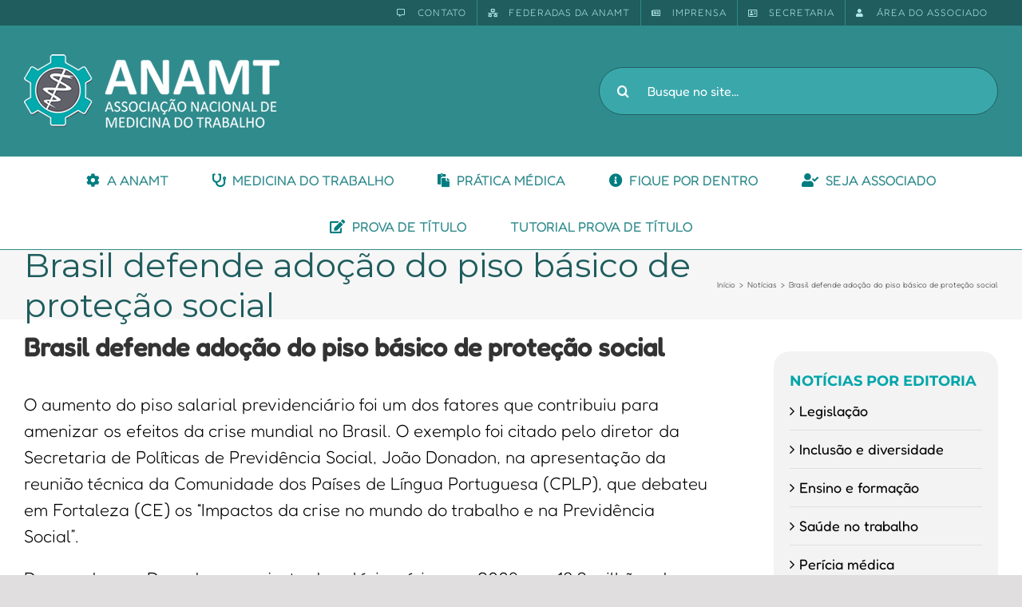

--- FILE ---
content_type: text/html; charset=UTF-8
request_url: http://staging.anamt.org.br/blog/2010/11/03/brasil-defende-adocao-do-piso-basico-de-protecao-social/
body_size: 27570
content:
<!DOCTYPE html>
<html class="avada-html-layout-wide avada-html-header-position-top" lang="pt-BR" prefix="og: http://ogp.me/ns# fb: http://ogp.me/ns/fb#">
<head>
	<meta http-equiv="X-UA-Compatible" content="IE=edge" />
	<meta http-equiv="Content-Type" content="text/html; charset=utf-8"/>
	<meta name="viewport" content="width=device-width, initial-scale=1" />
	<title>Brasil defende adoção do piso básico de proteção social &#8211; ANAMT</title>
<meta name='robots' content='max-image-preview:large' />
<link rel="alternate" type="application/rss+xml" title="Feed para ANAMT &raquo;" href="http://staging.anamt.org.br/feed/" />
<link rel="alternate" type="application/rss+xml" title="Feed de comentários para ANAMT &raquo;" href="http://staging.anamt.org.br/comments/feed/" />
					<link rel="shortcut icon" href="http://staging.anamt.org.br/wp-content/uploads/2017/03/favicon.png" type="image/x-icon" />
		
					<!-- Apple Touch Icon -->
			<link rel="apple-touch-icon" sizes="180x180" href="http://staging.anamt.org.br/wp-content/uploads/2017/03/ico_apple_iphone_114.png">
		
					<!-- Android Icon -->
			<link rel="icon" sizes="192x192" href="http://staging.anamt.org.br/wp-content/uploads/2017/03/ico_apple_iphone.png">
		
					<!-- MS Edge Icon -->
			<meta name="msapplication-TileImage" content="http://staging.anamt.org.br/wp-content/uploads/2017/03/ico_apple_ipad.png">
				
		<meta property="og:title" content="Brasil defende adoção do piso básico de proteção social"/>
		<meta property="og:type" content="article"/>
		<meta property="og:url" content="http://staging.anamt.org.br/blog/2010/11/03/brasil-defende-adocao-do-piso-basico-de-protecao-social/"/>
		<meta property="og:site_name" content="ANAMT"/>
		<meta property="og:description" content="O aumento do piso salarial previdenciário foi um dos fatores que contribuiu para amenizar os efeitos da crise mundial no Brasil. O exemplo foi citado pelo diretor da Secretaria de Políticas de Previdência Social, João Donadon, na apresentação da reunião técnica da Comunidade dos Países de Língua Portuguesa (CPLP), que debateu em Fortaleza (CE) os"/>

									<meta property="og:image" content="http://staging.anamt.org.br/wp-content/uploads/2022/08/logo_ANAMT-1.png"/>
							<script type="text/javascript">
window._wpemojiSettings = {"baseUrl":"https:\/\/s.w.org\/images\/core\/emoji\/14.0.0\/72x72\/","ext":".png","svgUrl":"https:\/\/s.w.org\/images\/core\/emoji\/14.0.0\/svg\/","svgExt":".svg","source":{"concatemoji":"http:\/\/staging.anamt.org.br\/wp-includes\/js\/wp-emoji-release.min.js?ver=6.3.7"}};
/*! This file is auto-generated */
!function(i,n){var o,s,e;function c(e){try{var t={supportTests:e,timestamp:(new Date).valueOf()};sessionStorage.setItem(o,JSON.stringify(t))}catch(e){}}function p(e,t,n){e.clearRect(0,0,e.canvas.width,e.canvas.height),e.fillText(t,0,0);var t=new Uint32Array(e.getImageData(0,0,e.canvas.width,e.canvas.height).data),r=(e.clearRect(0,0,e.canvas.width,e.canvas.height),e.fillText(n,0,0),new Uint32Array(e.getImageData(0,0,e.canvas.width,e.canvas.height).data));return t.every(function(e,t){return e===r[t]})}function u(e,t,n){switch(t){case"flag":return n(e,"\ud83c\udff3\ufe0f\u200d\u26a7\ufe0f","\ud83c\udff3\ufe0f\u200b\u26a7\ufe0f")?!1:!n(e,"\ud83c\uddfa\ud83c\uddf3","\ud83c\uddfa\u200b\ud83c\uddf3")&&!n(e,"\ud83c\udff4\udb40\udc67\udb40\udc62\udb40\udc65\udb40\udc6e\udb40\udc67\udb40\udc7f","\ud83c\udff4\u200b\udb40\udc67\u200b\udb40\udc62\u200b\udb40\udc65\u200b\udb40\udc6e\u200b\udb40\udc67\u200b\udb40\udc7f");case"emoji":return!n(e,"\ud83e\udef1\ud83c\udffb\u200d\ud83e\udef2\ud83c\udfff","\ud83e\udef1\ud83c\udffb\u200b\ud83e\udef2\ud83c\udfff")}return!1}function f(e,t,n){var r="undefined"!=typeof WorkerGlobalScope&&self instanceof WorkerGlobalScope?new OffscreenCanvas(300,150):i.createElement("canvas"),a=r.getContext("2d",{willReadFrequently:!0}),o=(a.textBaseline="top",a.font="600 32px Arial",{});return e.forEach(function(e){o[e]=t(a,e,n)}),o}function t(e){var t=i.createElement("script");t.src=e,t.defer=!0,i.head.appendChild(t)}"undefined"!=typeof Promise&&(o="wpEmojiSettingsSupports",s=["flag","emoji"],n.supports={everything:!0,everythingExceptFlag:!0},e=new Promise(function(e){i.addEventListener("DOMContentLoaded",e,{once:!0})}),new Promise(function(t){var n=function(){try{var e=JSON.parse(sessionStorage.getItem(o));if("object"==typeof e&&"number"==typeof e.timestamp&&(new Date).valueOf()<e.timestamp+604800&&"object"==typeof e.supportTests)return e.supportTests}catch(e){}return null}();if(!n){if("undefined"!=typeof Worker&&"undefined"!=typeof OffscreenCanvas&&"undefined"!=typeof URL&&URL.createObjectURL&&"undefined"!=typeof Blob)try{var e="postMessage("+f.toString()+"("+[JSON.stringify(s),u.toString(),p.toString()].join(",")+"));",r=new Blob([e],{type:"text/javascript"}),a=new Worker(URL.createObjectURL(r),{name:"wpTestEmojiSupports"});return void(a.onmessage=function(e){c(n=e.data),a.terminate(),t(n)})}catch(e){}c(n=f(s,u,p))}t(n)}).then(function(e){for(var t in e)n.supports[t]=e[t],n.supports.everything=n.supports.everything&&n.supports[t],"flag"!==t&&(n.supports.everythingExceptFlag=n.supports.everythingExceptFlag&&n.supports[t]);n.supports.everythingExceptFlag=n.supports.everythingExceptFlag&&!n.supports.flag,n.DOMReady=!1,n.readyCallback=function(){n.DOMReady=!0}}).then(function(){return e}).then(function(){var e;n.supports.everything||(n.readyCallback(),(e=n.source||{}).concatemoji?t(e.concatemoji):e.wpemoji&&e.twemoji&&(t(e.twemoji),t(e.wpemoji)))}))}((window,document),window._wpemojiSettings);
</script>
<style type="text/css">
img.wp-smiley,
img.emoji {
	display: inline !important;
	border: none !important;
	box-shadow: none !important;
	height: 1em !important;
	width: 1em !important;
	margin: 0 0.07em !important;
	vertical-align: -0.1em !important;
	background: none !important;
	padding: 0 !important;
}
</style>
	<link rel='stylesheet' id='layerslider-css' href='http://staging.anamt.org.br/wp-content/plugins/LayerSlider/assets/static/layerslider/css/layerslider.css?ver=7.7.11' type='text/css' media='all' />
<link rel='stylesheet' id='anamt-integration-style-css' href='http://staging.anamt.org.br/wp-content/plugins/anamt-integracao/anamt-int.css?ver=6.3.7' type='text/css' media='all' />
<link rel='stylesheet' id='hbu-public-style-css' href='http://staging.anamt.org.br/wp-content/plugins/hero-banner-ultimate/assets/css/hbu-public-style.min.css?ver=1.4' type='text/css' media='all' />
<link rel='stylesheet' id='searchandfilter-css' href='http://staging.anamt.org.br/wp-content/plugins/search-filter/style.css?ver=1' type='text/css' media='all' />
<link rel='stylesheet' id='swpm.common-css' href='http://staging.anamt.org.br/wp-content/plugins/simple-membership/css/swpm.common.css?ver=4.3.4' type='text/css' media='all' />
<link rel='stylesheet' id='popup-maker-site-css' href='//staging.anamt.org.br/wp-content/uploads/pum/pum-site-styles.css?generated=1694957403&#038;ver=1.18.2' type='text/css' media='all' />
<link rel='stylesheet' id='fusion-dynamic-css-css' href='http://staging.anamt.org.br/wp-content/uploads/fusion-styles/0db98a62a89ca065a917740d26c3c08c.min.css?ver=3.11.2' type='text/css' media='all' />
<script type='text/javascript' id='cookie-law-info-js-extra'>
/* <![CDATA[ */
var _ckyConfig = {"_ipData":[],"_assetsURL":"http:\/\/staging.anamt.org.br\/wp-content\/plugins\/cookie-law-info\/lite\/frontend\/images\/","_publicURL":"http:\/\/staging.anamt.org.br","_expiry":"365","_categories":[{"name":"Necessary","slug":"necessary","isNecessary":true,"ccpaDoNotSell":true,"cookies":[],"active":true,"defaultConsent":{"gdpr":true,"ccpa":true}},{"name":"Functional","slug":"functional","isNecessary":false,"ccpaDoNotSell":true,"cookies":[],"active":true,"defaultConsent":{"gdpr":false,"ccpa":false}},{"name":"Analytics","slug":"analytics","isNecessary":false,"ccpaDoNotSell":true,"cookies":[],"active":true,"defaultConsent":{"gdpr":false,"ccpa":false}},{"name":"Performance","slug":"performance","isNecessary":false,"ccpaDoNotSell":true,"cookies":[],"active":true,"defaultConsent":{"gdpr":false,"ccpa":false}},{"name":"Advertisement","slug":"advertisement","isNecessary":false,"ccpaDoNotSell":true,"cookies":[],"active":true,"defaultConsent":{"gdpr":false,"ccpa":false}}],"_activeLaw":"gdpr","_rootDomain":"","_block":"1","_showBanner":"1","_bannerConfig":{"settings":{"type":"box","position":"bottom-left","applicableLaw":"gdpr"},"behaviours":{"reloadBannerOnAccept":false,"loadAnalyticsByDefault":false,"animations":{"onLoad":"animate","onHide":"sticky"}},"config":{"revisitConsent":{"status":true,"tag":"revisit-consent","position":"bottom-left","meta":{"url":"#"},"styles":{"background-color":"#0056A7"},"elements":{"title":{"type":"text","tag":"revisit-consent-title","status":true,"styles":{"color":"#0056a7"}}}},"preferenceCenter":{"toggle":{"status":true,"tag":"detail-category-toggle","type":"toggle","states":{"active":{"styles":{"background-color":"#1863DC"}},"inactive":{"styles":{"background-color":"#D0D5D2"}}}}},"categoryPreview":{"status":false,"toggle":{"status":true,"tag":"detail-category-preview-toggle","type":"toggle","states":{"active":{"styles":{"background-color":"#1863DC"}},"inactive":{"styles":{"background-color":"#D0D5D2"}}}}},"videoPlaceholder":{"status":true,"styles":{"background-color":"#000000","border-color":"#000000cc","color":"#ffffff"}},"readMore":{"status":false,"tag":"readmore-button","type":"link","meta":{"noFollow":true,"newTab":true},"styles":{"color":"#1863DC","background-color":"transparent","border-color":"transparent"}},"auditTable":{"status":true},"optOption":{"status":true,"toggle":{"status":true,"tag":"optout-option-toggle","type":"toggle","states":{"active":{"styles":{"background-color":"#1863dc"}},"inactive":{"styles":{"background-color":"#FFFFFF"}}}}}}},"_version":"3.1.1","_logConsent":"1","_tags":[{"tag":"accept-button","styles":{"color":"#FFFFFF","background-color":"#1863DC","border-color":"#1863DC"}},{"tag":"reject-button","styles":{"color":"#1863DC","background-color":"transparent","border-color":"#1863DC"}},{"tag":"settings-button","styles":{"color":"#1863DC","background-color":"transparent","border-color":"#1863DC"}},{"tag":"readmore-button","styles":{"color":"#1863DC","background-color":"transparent","border-color":"transparent"}},{"tag":"donotsell-button","styles":{"color":"#1863DC","background-color":"transparent","border-color":"transparent"}},{"tag":"accept-button","styles":{"color":"#FFFFFF","background-color":"#1863DC","border-color":"#1863DC"}},{"tag":"revisit-consent","styles":{"background-color":"#0056A7"}}],"_shortCodes":[{"key":"cky_readmore","content":"<a href=\"#\" class=\"cky-policy\" aria-label=\"Read More\" target=\"_blank\" rel=\"noopener\" data-cky-tag=\"readmore-button\">Read More<\/a>","tag":"readmore-button","status":false,"attributes":{"rel":"nofollow","target":"_blank"}},{"key":"cky_show_desc","content":"<button class=\"cky-show-desc-btn\" data-cky-tag=\"show-desc-button\" aria-label=\"Show more\">Show more<\/button>","tag":"show-desc-button","status":true,"attributes":[]},{"key":"cky_hide_desc","content":"<button class=\"cky-show-desc-btn\" data-cky-tag=\"hide-desc-button\" aria-label=\"Show less\">Show less<\/button>","tag":"hide-desc-button","status":true,"attributes":[]},{"key":"cky_category_toggle_label","content":"[cky_{{status}}_category_label] [cky_preference_{{category_slug}}_title]","tag":"","status":true,"attributes":[]},{"key":"cky_enable_category_label","content":"Enable","tag":"","status":true,"attributes":[]},{"key":"cky_disable_category_label","content":"Disable","tag":"","status":true,"attributes":[]},{"key":"cky_video_placeholder","content":"<div class=\"video-placeholder-normal\" data-cky-tag=\"video-placeholder\" id=\"[UNIQUEID]\"><p class=\"video-placeholder-text-normal\" data-cky-tag=\"placeholder-title\">Please accept the cookie consent<\/p><\/div>","tag":"","status":true,"attributes":[]},{"key":"cky_enable_optout_label","content":"Enable","tag":"","status":true,"attributes":[]},{"key":"cky_disable_optout_label","content":"Disable","tag":"","status":true,"attributes":[]},{"key":"cky_optout_toggle_label","content":"[cky_{{status}}_optout_label] [cky_optout_option_title]","tag":"","status":true,"attributes":[]},{"key":"cky_optout_option_title","content":"Do Not Sell or Share My Personal Information","tag":"","status":true,"attributes":[]},{"key":"cky_optout_close_label","content":"Close","tag":"","status":true,"attributes":[]}],"_rtl":"","_providersToBlock":[]};
var _ckyStyles = {"css":".cky-overlay{background: #000000; opacity: 0.4; position: fixed; top: 0; left: 0; width: 100%; height: 100%; z-index: 99999999;}.cky-hide{display: none;}.cky-btn-revisit-wrapper{display: flex; align-items: center; justify-content: center; background: #0056a7; width: 60px; height: 60px; border-radius: 50%; position: fixed; z-index: 999999; cursor: pointer;}.cky-revisit-bottom-left{bottom: 15px; left: 15px;}.cky-revisit-bottom-right{bottom: 15px; right: 15px;}.cky-btn-revisit-wrapper .cky-btn-revisit{background: none; border: none; cursor: pointer; position: relative; margin: 0; padding: 0;}.cky-btn-revisit-wrapper .cky-btn-revisit img{max-width: fit-content; margin: 0;}.cky-revisit-bottom-left:hover::before{content: attr(data-tooltip); position: absolute; background: #333333; color: #ffffff; left: calc(100% + 7px); font-size: 14px; width: max-content; padding: 5px 8px; border-radius: 4px;}.cky-revisit-bottom-left:hover::after{position: absolute; content: \"\"; border: 5px solid transparent; left: calc(100% + 2px); border-left-width: 0; border-right-color: #333;}.cky-revisit-bottom-right:hover::before{content: attr(data-tooltip); position: absolute; background: #333333; color: #ffffff; right: calc(100% + 7px); font-size: 14px; width: max-content; padding: 5px 8px; border-radius: 4px;}.cky-revisit-bottom-right:hover::after{position: absolute; content: \"\"; border: 5px solid transparent; right: calc(100% + 2px); border-right-width: 0; border-left-color: #333;}.cky-revisit-hide{display: none;}.cky-consent-container{position: fixed; width: 440px; box-sizing: border-box; z-index: 9999999; border-radius: 6px;}.cky-consent-container .cky-consent-bar{background: #ffffff; border: 1px solid; padding: 20px 26px; box-shadow: 0 -1px 10px 0 #acabab4d; border-radius: 6px;}.cky-box-bottom-left{bottom: 40px; left: 40px;}.cky-box-bottom-right{bottom: 40px; right: 40px;}.cky-box-top-left{top: 40px; left: 40px;}.cky-box-top-right{top: 40px; right: 40px;}.cky-custom-brand-logo-wrapper .cky-custom-brand-logo{width: 100px; height: auto; margin: 0 0 12px 0;}.cky-notice .cky-title{color: #212121; font-weight: 700; font-size: 18px; line-height: 24px; margin: 0 0 12px 0;}.cky-notice-des *{font-size: 14px;}.cky-notice-des{color: #212121; font-size: 14px; line-height: 24px; font-weight: 400;}.cky-notice-des img{height: 25px; width: 25px;}.cky-consent-bar .cky-notice-des p{color: inherit; margin-top: 0;}.cky-notice-des p:last-child{margin-bottom: 0;}.cky-notice-des a.cky-policy,.cky-notice-des button.cky-policy{font-size: 14px; color: #1863dc; white-space: nowrap; cursor: pointer; background: transparent; border: 1px solid; text-decoration: underline;}.cky-notice-des button.cky-policy{padding: 0;}.cky-notice-des a.cky-policy:focus-visible,.cky-notice-des button.cky-policy:focus-visible,.cky-preference-content-wrapper .cky-show-desc-btn:focus-visible,.cky-accordion-header .cky-accordion-btn:focus-visible,.cky-preference-header .cky-btn-close:focus-visible,.cky-switch input[type=checkbox]:focus-visible,.cky-footer-wrapper a:focus-visible,.cky-btn:focus-visible{outline: 2px solid #1863dc; outline-offset: 2px;}.cky-btn:focus:not(:focus-visible),.cky-accordion-header .cky-accordion-btn:focus:not(:focus-visible),.cky-preference-content-wrapper .cky-show-desc-btn:focus:not(:focus-visible),.cky-btn-revisit-wrapper .cky-btn-revisit:focus:not(:focus-visible),.cky-preference-header .cky-btn-close:focus:not(:focus-visible),.cky-consent-bar .cky-banner-btn-close:focus:not(:focus-visible){outline: 0;}button.cky-show-desc-btn:not(:hover):not(:active){color: #1863dc; background: transparent;}button.cky-accordion-btn:not(:hover):not(:active),button.cky-banner-btn-close:not(:hover):not(:active),button.cky-btn-revisit:not(:hover):not(:active),button.cky-btn-close:not(:hover):not(:active){background: transparent;}.cky-consent-bar button:hover,.cky-modal.cky-modal-open button:hover,.cky-consent-bar button:focus,.cky-modal.cky-modal-open button:focus{text-decoration: none;}.cky-notice-btn-wrapper{display: flex; justify-content: flex-start; align-items: center; flex-wrap: wrap; margin-top: 16px;}.cky-btn{flex: auto; max-width: 100%; font-size: 14px; font-family: inherit; line-height: 24px; padding: 8px; font-weight: 500; margin: 0 8px 0 0; border-radius: 2px; cursor: pointer; text-align: center; text-transform: none; min-height: 0;}.cky-btn:hover{opacity: 0.8;}.cky-btn-customize{color: #1863dc; background: transparent; border: 2px solid #1863dc;}.cky-btn-reject{color: #1863dc; background: transparent; border: 2px solid #1863dc;}.cky-btn-accept{background: #1863dc; color: #ffffff; border: 2px solid #1863dc;}.cky-btn:last-child{margin-right: 0;}@media (max-width: 576px){.cky-box-bottom-left{bottom: 0; left: 0;}.cky-box-bottom-right{bottom: 0; right: 0;}.cky-box-top-left{top: 0; left: 0;}.cky-box-top-right{top: 0; right: 0;}}@media (max-width: 440px){.cky-box-bottom-left, .cky-box-bottom-right, .cky-box-top-left, .cky-box-top-right{width: 100%; max-width: 100%;}.cky-consent-container .cky-consent-bar{padding: 20px 0;}.cky-custom-brand-logo-wrapper, .cky-notice .cky-title, .cky-notice-des, .cky-notice-btn-wrapper{padding: 0 24px;}.cky-notice-des{max-height: 40vh; overflow-y: scroll;}.cky-notice-btn-wrapper{flex-direction: column; margin-top: 0;}.cky-btn{width: 100%; margin: 10px 0 0 0;}.cky-notice-btn-wrapper .cky-btn-customize{order: 2;}.cky-notice-btn-wrapper .cky-btn-reject{order: 3;}.cky-notice-btn-wrapper .cky-btn-accept{order: 1; margin-top: 16px;}}@media (max-width: 352px){.cky-notice .cky-title{font-size: 16px;}.cky-notice-des *{font-size: 12px;}.cky-notice-des, .cky-btn{font-size: 12px;}}.cky-modal.cky-modal-open{display: flex; visibility: visible; -webkit-transform: translate(-50%, -50%); -moz-transform: translate(-50%, -50%); -ms-transform: translate(-50%, -50%); -o-transform: translate(-50%, -50%); transform: translate(-50%, -50%); top: 50%; left: 50%; transition: all 1s ease;}.cky-modal{box-shadow: 0 32px 68px rgba(0, 0, 0, 0.3); margin: 0 auto; position: fixed; max-width: 100%; background: #ffffff; top: 50%; box-sizing: border-box; border-radius: 6px; z-index: 999999999; color: #212121; -webkit-transform: translate(-50%, 100%); -moz-transform: translate(-50%, 100%); -ms-transform: translate(-50%, 100%); -o-transform: translate(-50%, 100%); transform: translate(-50%, 100%); visibility: hidden; transition: all 0s ease;}.cky-preference-center{max-height: 79vh; overflow: hidden; width: 845px; overflow: hidden; flex: 1 1 0; display: flex; flex-direction: column; border-radius: 6px;}.cky-preference-header{display: flex; align-items: center; justify-content: space-between; padding: 22px 24px; border-bottom: 1px solid;}.cky-preference-header .cky-preference-title{font-size: 18px; font-weight: 700; line-height: 24px;}.cky-preference-header .cky-btn-close{cursor: pointer; vertical-align: middle; padding: 0; margin: 0; background: none; border: none; height: auto; width: auto; min-height: 0; line-height: 0;}.cky-preference-header .cky-btn-close img{margin: 0;}.cky-preference-body-wrapper{padding: 0 24px; flex: 1; overflow: auto; box-sizing: border-box;}.cky-preference-content-wrapper *{font-size: 14px;}.cky-preference-content-wrapper{font-size: 14px; line-height: 24px; font-weight: 400; padding: 12px 0; border-bottom: 1px solid;}.cky-preference-content-wrapper img{height: 25px; width: 25px;}.cky-preference-content-wrapper .cky-show-desc-btn{font-size: 14px; font-family: inherit; color: #1863dc; text-decoration: none; line-height: 24px; padding: 0; margin: 0; white-space: nowrap; cursor: pointer; background: transparent; border-color: transparent; text-transform: none; min-height: 0;}.cky-preference-body-wrapper .cky-preference-content-wrapper p{color: inherit; margin-top: 0;}.cky-preference-content-wrapper p:last-child{margin-bottom: 0;}.cky-accordion-wrapper{margin-bottom: 10px;}.cky-accordion{border-bottom: 1px solid;}.cky-accordion:last-child{border-bottom: none;}.cky-accordion .cky-accordion-item{display: flex; margin-top: 10px;}.cky-accordion .cky-accordion-body{display: none;}.cky-accordion.cky-accordion-active .cky-accordion-body{display: block; padding: 0 22px; margin-bottom: 16px;}.cky-accordion-header-wrapper{cursor: pointer; width: 100%;}.cky-accordion-item .cky-accordion-header{display: flex; justify-content: space-between; align-items: center;}.cky-accordion-header .cky-accordion-btn{font-size: 16px; font-family: inherit; color: #212121; line-height: 24px; background: none; border: none; font-weight: 700; padding: 0; margin: 0; cursor: pointer; text-transform: none; min-height: 0;}.cky-accordion-header .cky-always-active{color: #008000; font-weight: 600; line-height: 24px; font-size: 14px;}.cky-accordion-header-des *{font-size: 14px;}.cky-accordion-header-des{font-size: 14px; line-height: 24px; margin: 10px 0 16px 0;}.cky-accordion-header-wrapper .cky-accordion-header-des p{color: inherit; margin-top: 0;}.cky-accordion-chevron{margin-right: 22px; position: relative; cursor: pointer;}.cky-accordion-chevron-hide{display: none;}.cky-accordion .cky-accordion-chevron i::before{content: \"\"; position: absolute; border-right: 1.4px solid; border-bottom: 1.4px solid; border-color: inherit; height: 6px; width: 6px; -webkit-transform: rotate(-45deg); -moz-transform: rotate(-45deg); -ms-transform: rotate(-45deg); -o-transform: rotate(-45deg); transform: rotate(-45deg); transition: all 0.2s ease-in-out; top: 8px;}.cky-accordion.cky-accordion-active .cky-accordion-chevron i::before{-webkit-transform: rotate(45deg); -moz-transform: rotate(45deg); -ms-transform: rotate(45deg); -o-transform: rotate(45deg); transform: rotate(45deg);}.cky-audit-table{background: #f4f4f4; border-radius: 6px;}.cky-audit-table .cky-empty-cookies-text{color: inherit; font-size: 12px; line-height: 24px; margin: 0; padding: 10px;}.cky-audit-table .cky-cookie-des-table{font-size: 12px; line-height: 24px; font-weight: normal; padding: 15px 10px; border-bottom: 1px solid; border-bottom-color: inherit; margin: 0;}.cky-audit-table .cky-cookie-des-table:last-child{border-bottom: none;}.cky-audit-table .cky-cookie-des-table li{list-style-type: none; display: flex; padding: 3px 0;}.cky-audit-table .cky-cookie-des-table li:first-child{padding-top: 0;}.cky-cookie-des-table li div:first-child{width: 100px; font-weight: 600; word-break: break-word; word-wrap: break-word;}.cky-cookie-des-table li div:last-child{flex: 1; word-break: break-word; word-wrap: break-word; margin-left: 8px;}.cky-cookie-des-table li div:last-child p{color: inherit; margin-top: 0;}.cky-cookie-des-table li div:last-child p:last-child{margin-bottom: 0;}.cky-footer-shadow{display: block; width: 100%; height: 40px; background: linear-gradient(180deg, rgba(255, 255, 255, 0) 0%, #ffffff 100%); position: absolute; bottom: calc(100% - 1px);}.cky-footer-wrapper{position: relative;}.cky-prefrence-btn-wrapper{display: flex; flex-wrap: wrap; align-items: center; justify-content: center; padding: 22px 24px; border-top: 1px solid;}.cky-btn-preferences{color: #1863dc; background: transparent; border: 2px solid #1863dc;}.cky-preference-header,.cky-preference-body-wrapper,.cky-preference-content-wrapper,.cky-accordion-wrapper,.cky-accordion,.cky-accordion-wrapper,.cky-footer-wrapper,.cky-prefrence-btn-wrapper{border-color: inherit;}@media (max-width: 845px){.cky-modal{max-width: calc(100% - 16px);}}@media (max-width: 576px){.cky-modal{max-width: 100%;}.cky-preference-center{max-height: 100vh;}.cky-prefrence-btn-wrapper{flex-direction: column;}.cky-accordion.cky-accordion-active .cky-accordion-body{padding-right: 0;}.cky-prefrence-btn-wrapper .cky-btn{width: 100%; margin: 10px 0 0 0;}.cky-prefrence-btn-wrapper .cky-btn-reject{order: 3;}.cky-prefrence-btn-wrapper .cky-btn-accept{order: 1; margin-top: 0;}.cky-prefrence-btn-wrapper .cky-btn-preferences{order: 2;}}@media (max-width: 425px){.cky-accordion-chevron{margin-right: 15px;}.cky-accordion.cky-accordion-active .cky-accordion-body{padding: 0 15px;}}@media (max-width: 352px){.cky-preference-header .cky-preference-title{font-size: 16px;}.cky-preference-header{padding: 16px 24px;}.cky-preference-content-wrapper *, .cky-accordion-header-des *{font-size: 12px;}.cky-preference-content-wrapper, .cky-preference-content-wrapper .cky-show-more, .cky-accordion-header .cky-always-active, .cky-accordion-header-des, .cky-preference-content-wrapper .cky-show-desc-btn, .cky-notice-des a.cky-policy{font-size: 12px;}.cky-accordion-header .cky-accordion-btn{font-size: 14px;}}.cky-switch{display: flex;}.cky-switch input[type=checkbox]{position: relative; width: 44px; height: 24px; margin: 0; background: #d0d5d2; -webkit-appearance: none; border-radius: 50px; cursor: pointer; outline: 0; border: none; top: 0;}.cky-switch input[type=checkbox]:checked{background: #1863dc;}.cky-switch input[type=checkbox]:before{position: absolute; content: \"\"; height: 20px; width: 20px; left: 2px; bottom: 2px; border-radius: 50%; background-color: white; -webkit-transition: 0.4s; transition: 0.4s; margin: 0;}.cky-switch input[type=checkbox]:after{display: none;}.cky-switch input[type=checkbox]:checked:before{-webkit-transform: translateX(20px); -ms-transform: translateX(20px); transform: translateX(20px);}@media (max-width: 425px){.cky-switch input[type=checkbox]{width: 38px; height: 21px;}.cky-switch input[type=checkbox]:before{height: 17px; width: 17px;}.cky-switch input[type=checkbox]:checked:before{-webkit-transform: translateX(17px); -ms-transform: translateX(17px); transform: translateX(17px);}}.cky-consent-bar .cky-banner-btn-close{position: absolute; right: 9px; top: 5px; background: none; border: none; cursor: pointer; padding: 0; margin: 0; height: auto; width: auto; min-height: 0; line-height: 0;}.cky-consent-bar .cky-banner-btn-close img{height: 9px; width: 9px; margin: 0;}.cky-notice-group{font-size: 14px; line-height: 24px; font-weight: 400; color: #212121;}.cky-btn-do-not-sell{flex: none; font-size: 14px; line-height: 24px; padding: 0; font-weight: 500; border-radius: 2px; border: none; white-space: nowrap; cursor: pointer; text-align: left; color: #1863dc; background: transparent; border-color: #1863dc;}.cky-consent-bar .cky-banner-btn-close:focus-visible,.cky-notice-des a.cky-policy:focus-visible,.cky-notice-des button.cky-policy:focus-visible,.cky-btn-do-not-sell:focus-visible,.cky-opt-out-btn-wrapper .cky-btn:focus-visible{outline: 2px solid #1863dc; outline-offset: 2px;}@media (max-width: 440px){.cky-consent-container{width: 100%;}}@media (max-width: 352px){.cky-notice-des a.cky-policy{font-size: 12px;}}.cky-opt-out{width: 400px; border-radius: 6px;}.cky-opt-out .cky-opt-out-body{padding: 32px; border-radius: 6px 6px 0 0;}.cky-opt-out-text{margin-bottom: 20px; font-size: 16px; line-height: 24px; font-weight: 600; text-align: center;}.cky-opt-out-btn-wrapper{display: flex; flex-wrap: wrap; justify-content: center; align-items: center;}.cky-opt-out-btn-wrapper .cky-btn{flex: none; width: auto; margin: 0 12px 0 0; border-radius: 2px; padding: 5px 12px; cursor: pointer; text-align: center; white-space: normal; font-size: 14px; line-height: 24px; font-weight: 500; text-decoration: none;}.cky-btn-cancel{border: 1px solid #dedfe0; background: transparent; color: #858585;}.cky-btn:last-child{margin-right: 0;}.cky-btn-confirm{background: #1863dc; color: #f4f4f4; border: 1px solid #1863dc;}@media (max-width: 400px){.cky-opt-out{width: 300px;}}@media (max-width: 352px){.cky-btn-do-not-sell, .cky-opt-out-btn-wrapper .cky-btn{font-size: 12px;}.cky-opt-out-text{font-size: 14px;}}.video-placeholder-youtube{background-size: 100% 100%; background-position: center; background-repeat: no-repeat; background-color: #b2b0b059; position: relative; display: flex; align-items: center; justify-content: center; max-width: 100%;}.video-placeholder-text-youtube{text-align: center; align-items: center; padding: 10px 16px; background-color: #000000cc; color: #ffffff; border: 1px solid;}.video-placeholder-normal{background-image: url(\"\/wp-content\/plugins\/cookie-law-info\/lite\/frontend\/images\/placeholder.svg\"); background-size: 80px; background-position: center; background-repeat: no-repeat; background-color: #b2b0b059; position: relative; display: flex; align-items: flex-end; justify-content: center; max-width: 100%;}.video-placeholder-text-normal{align-items: center; padding: 10px 16px; text-align: center; border: 1px solid;}.cky-rtl{direction: rtl; text-align: right;}.cky-rtl .cky-banner-btn-close{left: 9px; right: auto;}.cky-rtl .cky-notice-btn-wrapper .cky-btn:last-child{margin-right: 8px;}.cky-rtl .cky-notice-btn-wrapper .cky-btn:first-child{margin-right: 0;}.cky-rtl .cky-notice-btn-wrapper{margin-left: 0;}.cky-rtl .cky-prefrence-btn-wrapper .cky-btn{margin-right: 8px;}.cky-rtl .cky-prefrence-btn-wrapper .cky-btn:first-child{margin-right: 0;}.cky-rtl .cky-accordion .cky-accordion-chevron i::before{border: none; border-left: 1.4px solid; border-top: 1.4px solid; left: 12px;}.cky-rtl .cky-accordion.cky-accordion-active .cky-accordion-chevron i::before{-webkit-transform: rotate(-135deg); -moz-transform: rotate(-135deg); -ms-transform: rotate(-135deg); -o-transform: rotate(-135deg); transform: rotate(-135deg);}@media (max-width: 768px){.cky-rtl .cky-notice-btn-wrapper{margin-right: 0}}@media (max-width: 576px){.cky-rtl .cky-notice-btn-wrapper .cky-btn:last-child{margin-right: 0;}.cky-rtl .cky-prefrence-btn-wrapper .cky-btn{margin-right: 0;}.cky-rtl .cky-accordion.cky-accordion-active .cky-accordion-body{padding: 0 22px 0 0;}}@media (max-width: 425px){.cky-rtl .cky-accordion.cky-accordion-active .cky-accordion-body{padding: 0 15px 0 0;}}.cky-rtl .cky-opt-out-btn-wrapper .cky-btn{margin-right: 12px;}.cky-rtl .cky-opt-out-btn-wrapper .cky-btn:first-child{margin-right: 0;}.cky-rtl .cky-notice-btn-wrapper .cky-btn-do-not-sell{text-align: right;}"};
/* ]]> */
</script>
<script type='text/javascript' src='http://staging.anamt.org.br/wp-content/plugins/cookie-law-info/lite/frontend/js/script.min.js?ver=3.1.1' id='cookie-law-info-js'></script>
<script type='text/javascript' src='http://staging.anamt.org.br/wp-includes/js/jquery/jquery.min.js?ver=3.7.0' id='jquery-core-js'></script>
<script type='text/javascript' src='http://staging.anamt.org.br/wp-includes/js/jquery/jquery-migrate.min.js?ver=3.4.1' id='jquery-migrate-js'></script>
<script type='text/javascript' id='layerslider-utils-js-extra'>
/* <![CDATA[ */
var LS_Meta = {"v":"7.7.11","fixGSAP":"1"};
/* ]]> */
</script>
<script type='text/javascript' src='http://staging.anamt.org.br/wp-content/plugins/LayerSlider/assets/static/layerslider/js/layerslider.utils.js?ver=7.7.11' id='layerslider-utils-js'></script>
<script type='text/javascript' src='http://staging.anamt.org.br/wp-content/plugins/LayerSlider/assets/static/layerslider/js/layerslider.kreaturamedia.jquery.js?ver=7.7.11' id='layerslider-js'></script>
<script type='text/javascript' src='http://staging.anamt.org.br/wp-content/plugins/LayerSlider/assets/static/layerslider/js/layerslider.transitions.js?ver=7.7.11' id='layerslider-transitions-js'></script>
<meta name="generator" content="Powered by LayerSlider 7.7.11 - Build Heros, Sliders, and Popups. Create Animations and Beautiful, Rich Web Content as Easy as Never Before on WordPress." />
<!-- LayerSlider updates and docs at: https://layerslider.com -->
<link rel="https://api.w.org/" href="http://staging.anamt.org.br/wp-json/" /><link rel="alternate" type="application/json" href="http://staging.anamt.org.br/wp-json/wp/v2/posts/290" /><link rel="EditURI" type="application/rsd+xml" title="RSD" href="http://staging.anamt.org.br/xmlrpc.php?rsd" />
<meta name="generator" content="WordPress 6.3.7" />
<link rel="canonical" href="http://staging.anamt.org.br/blog/2010/11/03/brasil-defende-adocao-do-piso-basico-de-protecao-social/" />
<link rel='shortlink' href='http://staging.anamt.org.br/?p=290' />
<link rel="alternate" type="application/json+oembed" href="http://staging.anamt.org.br/wp-json/oembed/1.0/embed?url=http%3A%2F%2Fstaging.anamt.org.br%2Fblog%2F2010%2F11%2F03%2Fbrasil-defende-adocao-do-piso-basico-de-protecao-social%2F" />
<link rel="alternate" type="text/xml+oembed" href="http://staging.anamt.org.br/wp-json/oembed/1.0/embed?url=http%3A%2F%2Fstaging.anamt.org.br%2Fblog%2F2010%2F11%2F03%2Fbrasil-defende-adocao-do-piso-basico-de-protecao-social%2F&#038;format=xml" />
<style id="cky-style-inline">[data-cky-tag]{visibility:hidden;}</style><style type="text/css" id="css-fb-visibility">@media screen and (max-width: 640px){.fusion-no-small-visibility{display:none !important;}body .sm-text-align-center{text-align:center !important;}body .sm-text-align-left{text-align:left !important;}body .sm-text-align-right{text-align:right !important;}body .sm-flex-align-center{justify-content:center !important;}body .sm-flex-align-flex-start{justify-content:flex-start !important;}body .sm-flex-align-flex-end{justify-content:flex-end !important;}body .sm-mx-auto{margin-left:auto !important;margin-right:auto !important;}body .sm-ml-auto{margin-left:auto !important;}body .sm-mr-auto{margin-right:auto !important;}body .fusion-absolute-position-small{position:absolute;top:auto;width:100%;}.awb-sticky.awb-sticky-small{ position: sticky; top: var(--awb-sticky-offset,0); }}@media screen and (min-width: 641px) and (max-width: 1024px){.fusion-no-medium-visibility{display:none !important;}body .md-text-align-center{text-align:center !important;}body .md-text-align-left{text-align:left !important;}body .md-text-align-right{text-align:right !important;}body .md-flex-align-center{justify-content:center !important;}body .md-flex-align-flex-start{justify-content:flex-start !important;}body .md-flex-align-flex-end{justify-content:flex-end !important;}body .md-mx-auto{margin-left:auto !important;margin-right:auto !important;}body .md-ml-auto{margin-left:auto !important;}body .md-mr-auto{margin-right:auto !important;}body .fusion-absolute-position-medium{position:absolute;top:auto;width:100%;}.awb-sticky.awb-sticky-medium{ position: sticky; top: var(--awb-sticky-offset,0); }}@media screen and (min-width: 1025px){.fusion-no-large-visibility{display:none !important;}body .lg-text-align-center{text-align:center !important;}body .lg-text-align-left{text-align:left !important;}body .lg-text-align-right{text-align:right !important;}body .lg-flex-align-center{justify-content:center !important;}body .lg-flex-align-flex-start{justify-content:flex-start !important;}body .lg-flex-align-flex-end{justify-content:flex-end !important;}body .lg-mx-auto{margin-left:auto !important;margin-right:auto !important;}body .lg-ml-auto{margin-left:auto !important;}body .lg-mr-auto{margin-right:auto !important;}body .fusion-absolute-position-large{position:absolute;top:auto;width:100%;}.awb-sticky.awb-sticky-large{ position: sticky; top: var(--awb-sticky-offset,0); }}</style>		<script type="text/javascript">
			var doc = document.documentElement;
			doc.setAttribute( 'data-useragent', navigator.userAgent );
		</script>
		<script>
  (function(i,s,o,g,r,a,m){i['GoogleAnalyticsObject']=r;i[r]=i[r]||function(){
  (i[r].q=i[r].q||[]).push(arguments)},i[r].l=1*new Date();a=s.createElement(o),
  m=s.getElementsByTagName(o)[0];a.async=1;a.src=g;m.parentNode.insertBefore(a,m)
  })(window,document,'script','https://www.google-analytics.com/analytics.js','ga');

  ga('create', 'UA-96198619-1', 'auto');
  ga('send', 'pageview');

</script>
	</head>

<body class="post-template-default single single-post postid-290 single-format-standard has-sidebar fusion-image-hovers fusion-pagination-sizing fusion-button_type-flat fusion-button_span-no fusion-button_gradient-linear avada-image-rollover-circle-yes avada-image-rollover-no fusion-body ltr fusion-sticky-header no-tablet-sticky-header no-mobile-sticky-header no-mobile-slidingbar no-desktop-totop no-mobile-totop avada-has-rev-slider-styles fusion-disable-outline fusion-sub-menu-fade mobile-logo-pos-left layout-wide-mode avada-has-boxed-modal-shadow-none layout-scroll-offset-full avada-has-zero-margin-offset-top fusion-top-header menu-text-align-center mobile-menu-design-modern fusion-show-pagination-text fusion-header-layout-v4 avada-responsive avada-footer-fx-none avada-menu-highlight-style-background fusion-search-form-classic fusion-main-menu-search-overlay fusion-avatar-square avada-sticky-shrinkage avada-dropdown-styles avada-blog-layout-medium avada-blog-archive-layout-medium avada-header-shadow-no avada-menu-icon-position-left avada-has-megamenu-shadow avada-has-mainmenu-dropdown-divider avada-has-titlebar-bar_and_content avada-has-pagination-padding avada-flyout-menu-direction-fade avada-ec-views-v1" data-awb-post-id="290">
		<a class="skip-link screen-reader-text" href="#content">Ir para o conteúdo</a>

	<div id="boxed-wrapper">
		
		<div id="wrapper" class="fusion-wrapper">
			<div id="home" style="position:relative;top:-1px;"></div>
							
					
			<header class="fusion-header-wrapper">
				<div class="fusion-header-v4 fusion-logo-alignment fusion-logo-left fusion-sticky-menu- fusion-sticky-logo-1 fusion-mobile-logo- fusion-sticky-menu-only fusion-header-menu-align-center fusion-mobile-menu-design-modern">
					
<div class="fusion-secondary-header">
	<div class="fusion-row">
							<div class="fusion-alignright">
				<nav class="fusion-secondary-menu" role="navigation" aria-label="Menu Secundário"><ul id="menu-top-menu" class="menu"><li  id="menu-item-11087"  class="menu-item menu-item-type-post_type menu-item-object-page menu-item-11087"  data-item-id="11087"><a  href="http://staging.anamt.org.br/contato/" class="fusion-flex-link fusion-background-highlight"><span class="fusion-megamenu-icon"><i class="glyphicon fa-comment-alt far" aria-hidden="true"></i></span><span class="menu-text">CONTATO</span></a></li><li  id="menu-item-45188"  class="menu-item menu-item-type-post_type menu-item-object-page menu-item-45188"  data-item-id="45188"><a  href="http://staging.anamt.org.br/federadas-da-anamt/" class="fusion-flex-link fusion-background-highlight"><span class="fusion-megamenu-icon"><i class="glyphicon fa-network-wired fas" aria-hidden="true"></i></span><span class="menu-text">FEDERADAS DA ANAMT</span></a></li><li  id="menu-item-12196"  class="menu-item menu-item-type-post_type menu-item-object-page menu-item-12196"  data-item-id="12196"><a  href="http://staging.anamt.org.br/contato/imprensa/" class="fusion-flex-link fusion-background-highlight"><span class="fusion-megamenu-icon"><i class="glyphicon fa-newspaper far" aria-hidden="true"></i></span><span class="menu-text">IMPRENSA</span></a></li><li  id="menu-item-12197"  class="menu-item menu-item-type-post_type menu-item-object-page menu-item-12197"  data-item-id="12197"><a  href="http://staging.anamt.org.br/contato/secretaria/" class="fusion-flex-link fusion-background-highlight"><span class="fusion-megamenu-icon"><i class="glyphicon fa-address-card far" aria-hidden="true"></i></span><span class="menu-text">SECRETARIA</span></a></li><li  id="menu-item-11466"  class="menu-item menu-item-type-post_type menu-item-object-page menu-item-11466"  data-item-id="11466"><a  href="http://staging.anamt.org.br/painel-do-associado/" class="fusion-flex-link fusion-background-highlight"><span class="fusion-megamenu-icon"><i class="glyphicon fa-user fas" aria-hidden="true"></i></span><span class="menu-text">ÁREA DO ASSOCIADO</span></a></li></ul></nav><nav class="fusion-mobile-nav-holder fusion-mobile-menu-text-align-left" aria-label="Menu Móvel Secundário"></nav>			</div>
			</div>
</div>
<div class="fusion-header-sticky-height"></div>
<div class="fusion-sticky-header-wrapper"> <!-- start fusion sticky header wrapper -->
	<div class="fusion-header">
		<div class="fusion-row">
							<div class="fusion-logo" data-margin-top="5px" data-margin-bottom="5px" data-margin-left="0px" data-margin-right="0px">
			<a class="fusion-logo-link"  href="http://staging.anamt.org.br/" >

						<!-- standard logo -->
			<img src="http://staging.anamt.org.br/wp-content/uploads/2022/08/logo_ANAMT-1.png" srcset="http://staging.anamt.org.br/wp-content/uploads/2022/08/logo_ANAMT-1.png 1x" width="320" height="92" alt="ANAMT Logo" data-retina_logo_url="" class="fusion-standard-logo" />

			
											<!-- sticky header logo -->
				<img src="http://staging.anamt.org.br/wp-content/uploads/2017/01/logo_anamt_150_sticker.jpg" srcset="http://staging.anamt.org.br/wp-content/uploads/2017/01/logo_anamt_150_sticker.jpg 1x" width="120" height="42" alt="ANAMT Logo" data-retina_logo_url="" class="fusion-sticky-logo" />
					</a>
		
<div class="fusion-header-content-3-wrapper">
			<h3 class="fusion-header-tagline">
			<div class="fusion-search-element fusion-search-element-1 form-cabecalho fusion-search-form-clean" style="--awb-input-height:60px;--awb-border-radius:30px;--awb-border-size-top:1px;--awb-border-size-right:1px;--awb-border-size-bottom:1px;--awb-border-size-left:1px;--awb-text-color:#ffffff;--awb-border-color:#216061;--awb-bg-color:#3aa8ab;">		<form role="search" class="searchform fusion-search-form  fusion-live-search fusion-search-form-clean" method="get" action="http://staging.anamt.org.br/">
			<div class="fusion-search-form-content">

				
				<div class="fusion-search-field search-field">
					<label><span class="screen-reader-text">Buscar resultados para:</span>
													<input type="search" class="s fusion-live-search-input" name="s" id="fusion-live-search-input-0" autocomplete="off" placeholder="Busque no site..." required aria-required="true" aria-label="Busque no site..."/>
											</label>
				</div>
				<div class="fusion-search-button search-button">
					<input type="submit" class="fusion-search-submit searchsubmit" aria-label="Pesquisar" value="&#xf002;" />
										<div class="fusion-slider-loading"></div>
									</div>

				<input type="hidden" name="post_type[]" value="any" /><input type="hidden" name="search_limit_to_post_titles" value="0" /><input type="hidden" name="live_min_character" value="4" /><input type="hidden" name="live_posts_per_page" value="100" /><input type="hidden" name="live_search_display_featured_image" value="1" /><input type="hidden" name="live_search_display_post_type" value="1" /><input type="hidden" name="fs" value="1" />
			</div>


							<div class="fusion-search-results-wrapper"><div class="fusion-search-results"></div></div>
			
		</form>
		</div>		</h3>
	</div>
</div>
								<div class="fusion-mobile-menu-icons">
							<a href="#" class="fusion-icon awb-icon-bars" aria-label="Toggle mobile menu" aria-expanded="false"></a>
		
		
		
			</div>
			
					</div>
	</div>
	<div class="fusion-secondary-main-menu">
		<div class="fusion-row">
			<nav class="fusion-main-menu" aria-label="Menu Principal"><div class="fusion-overlay-search">		<form role="search" class="searchform fusion-search-form  fusion-search-form-classic" method="get" action="http://staging.anamt.org.br/">
			<div class="fusion-search-form-content">

				
				<div class="fusion-search-field search-field">
					<label><span class="screen-reader-text">Buscar resultados para:</span>
													<input type="search" value="" name="s" class="s" placeholder="Pesquisar..." required aria-required="true" aria-label="Pesquisar..."/>
											</label>
				</div>
				<div class="fusion-search-button search-button">
					<input type="submit" class="fusion-search-submit searchsubmit" aria-label="Pesquisar" value="&#xf002;" />
									</div>

				
			</div>


			
		</form>
		<div class="fusion-search-spacer"></div><a href="#" role="button" aria-label="Close Search" class="fusion-close-search"></a></div><ul id="menu-menu-principal" class="fusion-menu"><li  id="menu-item-10251"  class="menu-item menu-item-type-custom menu-item-object-custom menu-item-has-children menu-item-10251 fusion-megamenu-menu "  data-item-id="10251"><a  class="fusion-flex-link fusion-background-highlight"><span class="fusion-megamenu-icon"><i class="glyphicon fa-cog fas" aria-hidden="true"></i></span><span class="menu-text">A ANAMT</span></a><div class="fusion-megamenu-wrapper fusion-columns-3 columns-per-row-3 columns-3 col-span-12 fusion-megamenu-fullwidth"><div class="row"><div class="fusion-megamenu-holder" style="width:1100px;background-image: url(http://www.anamt.org.br/portal/wp-content/uploads/2022/09/funfo_verde_megamenu-1.png);;" data-width="1100px"><ul class="fusion-megamenu"><li  id="menu-item-45792"  class="menu-item menu-item-type-custom menu-item-object-custom menu-item-has-children menu-item-45792 fusion-megamenu-submenu fusion-megamenu-columns-3 col-lg-4 col-md-4 col-sm-4" ><div class='fusion-megamenu-title'><span class="awb-justify-title"><span class="fusion-megamenu-icon"><i class="glyphicon fa-arrow-alt-circle-right fas" aria-hidden="true"></i></span>Sobre</span></div><ul class="sub-menu"><li  id="menu-item-11972"  class="menu-item menu-item-type-post_type menu-item-object-page menu-item-11972" ><a  href="http://staging.anamt.org.br/sobre-a-anamt/" class="fusion-background-highlight"><span><span class="fusion-megamenu-bullet"></span>Sobre a ANAMT</span></a></li><li  id="menu-item-11979"  class="menu-item menu-item-type-post_type menu-item-object-page menu-item-11979" ><a  href="http://staging.anamt.org.br/sua-historia/" class="fusion-background-highlight"><span><span class="fusion-megamenu-bullet"></span>Sua história</span></a></li><li  id="menu-item-12152"  class="menu-item menu-item-type-post_type menu-item-object-page menu-item-12152" ><a  href="http://staging.anamt.org.br/transparencia/" class="fusion-background-highlight"><span><span class="fusion-megamenu-bullet"></span>Transparência</span></a></li><li  id="menu-item-12159"  class="menu-item menu-item-type-post_type menu-item-object-page menu-item-12159" ><a  href="http://staging.anamt.org.br/documentos-institucionais/" class="fusion-background-highlight"><span><span class="fusion-megamenu-bullet"></span>Documentos institucionais</span></a></li><li  id="menu-item-12175"  class="menu-item menu-item-type-post_type menu-item-object-page menu-item-12175" ><a  href="http://staging.anamt.org.br/sede-espaco-ramazzini/" class="fusion-background-highlight"><span><span class="fusion-megamenu-bullet"></span>Sede patrimonial</span></a></li></ul></li><li  id="menu-item-45790"  class="menu-item menu-item-type-custom menu-item-object-custom menu-item-has-children menu-item-45790 fusion-megamenu-submenu fusion-megamenu-columns-3 col-lg-4 col-md-4 col-sm-4" ><div class='fusion-megamenu-title'><span class="awb-justify-title"><span class="fusion-megamenu-icon"><i class="glyphicon fa-map-marker-alt fas" aria-hidden="true"></i></span>Abrangência</span></div><ul class="sub-menu"><li  id="menu-item-11776"  class="menu-item menu-item-type-post_type menu-item-object-page menu-item-11776" ><a  href="http://staging.anamt.org.br/federadas-da-anamt/" class="fusion-background-highlight"><span><span class="fusion-megamenu-bullet"></span>Federadas da ANAMT</span></a></li><li  id="menu-item-19925"  class="menu-item menu-item-type-post_type menu-item-object-page menu-item-19925" ><a  href="http://staging.anamt.org.br/entidades-parceiras/" class="fusion-background-highlight"><span><span class="fusion-megamenu-bullet"></span>Entidades parceiras</span></a></li><li  id="menu-item-45966"  class="menu-item menu-item-type-post_type menu-item-object-page menu-item-45966" ><a  href="http://staging.anamt.org.br/painel-do-associado/revista-brasileira-de-medicina-do-trabalho/" class="fusion-background-highlight"><span><span class="fusion-megamenu-bullet"></span>Revista Brasileira de Medicina do Trabalho</span></a></li></ul></li><li  id="menu-item-45787"  class="menu-item menu-item-type-custom menu-item-object-custom menu-item-has-children menu-item-45787 fusion-megamenu-submenu fusion-megamenu-columns-3 col-lg-4 col-md-4 col-sm-4" ><div class='fusion-megamenu-title'><span class="awb-justify-title"><span class="fusion-megamenu-icon"><i class="glyphicon fa-address-book fas" aria-hidden="true"></i></span>Diretoria</span></div><ul class="sub-menu"><li  id="menu-item-11998"  class="menu-item menu-item-type-post_type menu-item-object-page menu-item-11998" ><a  href="http://staging.anamt.org.br/diretoria/" class="fusion-background-highlight"><span><span class="fusion-megamenu-bullet"></span>Gestão</span></a></li><li  id="menu-item-12138"  class="menu-item menu-item-type-post_type menu-item-object-page menu-item-12138" ><a  href="http://staging.anamt.org.br/conselho-tecnico/" class="fusion-background-highlight"><span><span class="fusion-megamenu-bullet"></span>Conselho técnico</span></a></li><li  id="menu-item-45788"  class="menu-item menu-item-type-taxonomy menu-item-object-category menu-item-45788" ><a  href="http://staging.anamt.org.br/blog/category/coluna-do-presidente/" class="fusion-background-highlight"><span><span class="fusion-megamenu-bullet"></span>Coluna do presidente</span></a></li></ul></li></ul></div><div style="clear:both;"></div></div></div></li><li  id="menu-item-10270"  class="menu-item menu-item-type-custom menu-item-object-custom menu-item-has-children menu-item-10270 fusion-megamenu-menu "  data-item-id="10270"><a  class="fusion-flex-link fusion-background-highlight"><span class="fusion-megamenu-icon"><i class="glyphicon fa-stethoscope fas" aria-hidden="true"></i></span><span class="menu-text">Medicina do Trabalho</span></a><div class="fusion-megamenu-wrapper fusion-columns-2 columns-per-row-2 columns-2 col-span-12 fusion-megamenu-fullwidth"><div class="row"><div class="fusion-megamenu-holder" style="width:1100px;background-image: url(http://www.anamt.org.br/portal/wp-content/uploads/2022/09/funfo_verde_megamenu-1.png);;" data-width="1100px"><ul class="fusion-megamenu"><li  id="menu-item-45793"  class="menu-item menu-item-type-custom menu-item-object-custom menu-item-has-children menu-item-45793 fusion-megamenu-submenu fusion-megamenu-columns-2 col-lg-6 col-md-6 col-sm-6" ><div class='fusion-megamenu-title'><span class="awb-justify-title"><span class="fusion-megamenu-icon"><i class="glyphicon fa-arrow-alt-circle-right fas" aria-hidden="true"></i></span>Conheça</span></div><ul class="sub-menu"><li  id="menu-item-12208"  class="menu-item menu-item-type-post_type menu-item-object-page menu-item-12208" ><a  href="http://staging.anamt.org.br/a-especialidade-o-que-e-a-medicina-do-trabalho/" class="fusion-background-highlight"><span><span class="fusion-megamenu-bullet"></span>A especialidade</span></a></li><li  id="menu-item-12216"  class="menu-item menu-item-type-post_type menu-item-object-page menu-item-12216" ><a  href="http://staging.anamt.org.br/como-tornar-especialista/" class="fusion-background-highlight"><span><span class="fusion-megamenu-bullet"></span>Como tornar-se especialista</span></a></li><li  id="menu-item-12224"  class="menu-item menu-item-type-post_type menu-item-object-page menu-item-12224" ><a  href="http://staging.anamt.org.br/competencias-requeridas/" class="fusion-background-highlight"><span><span class="fusion-megamenu-bullet"></span>Competências requeridas</span></a></li><li  id="menu-item-12227"  class="menu-item menu-item-type-post_type menu-item-object-page menu-item-12227" ><a  href="http://staging.anamt.org.br/historia-da-medicina-do-trabalho/" class="fusion-background-highlight"><span><span class="fusion-megamenu-bullet"></span>Histórico</span></a></li><li  id="menu-item-12219"  class="menu-item menu-item-type-post_type menu-item-object-page menu-item-12219" ><a  href="http://staging.anamt.org.br/areas-de-atuacao/" class="fusion-background-highlight"><span><span class="fusion-megamenu-bullet"></span>Áreas de atuação</span></a></li></ul></li><li  id="menu-item-45794"  class="menu-item menu-item-type-custom menu-item-object-custom menu-item-has-children menu-item-45794 fusion-megamenu-submenu fusion-megamenu-columns-2 col-lg-6 col-md-6 col-sm-6" ><div class='fusion-megamenu-title'><span class="awb-justify-title"><span class="fusion-megamenu-icon"><i class="glyphicon fa-user-graduate fas" aria-hidden="true"></i></span>Atualização profissional</span></div><ul class="sub-menu"><li  id="menu-item-45795"  class="menu-item menu-item-type-custom menu-item-object-custom menu-item-45795" ><a  href="https://anamt.virtual.org.br/" class="fusion-background-highlight"><span><span class="fusion-megamenu-bullet"></span>Cursos, webinars e fórum</span></a></li><li  id="menu-item-45796"  class="menu-item menu-item-type-custom menu-item-object-custom menu-item-45796" ><a  href="http://rbmt.org.br/" class="fusion-background-highlight"><span><span class="fusion-megamenu-bullet"></span>Revista Brasileira de Medicina do Trabalho</span></a></li><li  id="menu-item-45797"  class="menu-item menu-item-type-post_type menu-item-object-page menu-item-45797" ><a  href="http://staging.anamt.org.br/publicacoes/jornais/" class="fusion-background-highlight"><span><span class="fusion-megamenu-bullet"></span>Jornal da Anamt</span></a></li><li  id="menu-item-45877"  class="menu-item menu-item-type-taxonomy menu-item-object-category menu-item-45877" ><a  href="http://staging.anamt.org.br/blog/category/artigos/" class="fusion-background-highlight"><span><span class="fusion-megamenu-bullet"></span>Artigos</span></a></li><li  id="menu-item-45878"  class="menu-item menu-item-type-taxonomy menu-item-object-category menu-item-45878" ><a  href="http://staging.anamt.org.br/blog/category/pratica-medica/estudo-de-caso/" class="fusion-background-highlight"><span><span class="fusion-megamenu-bullet"></span>Estudo de caso</span></a></li></ul></li></ul></div><div style="clear:both;"></div></div></div></li><li  id="menu-item-10255"  class="menu-item menu-item-type-custom menu-item-object-custom menu-item-has-children menu-item-10255 fusion-megamenu-menu "  data-item-id="10255"><a  class="fusion-flex-link fusion-background-highlight"><span class="fusion-megamenu-icon"><i class="glyphicon fa-paste fas" aria-hidden="true"></i></span><span class="menu-text">Prática médica</span></a><div class="fusion-megamenu-wrapper fusion-columns-3 columns-per-row-3 columns-3 col-span-12 fusion-megamenu-fullwidth"><div class="row"><div class="fusion-megamenu-holder" style="width:1100px;background-image: url(http://www.anamt.org.br/portal/wp-content/uploads/2022/09/funfo_verde_megamenu-1.png);;" data-width="1100px"><ul class="fusion-megamenu"><li  id="menu-item-45891"  class="menu-item menu-item-type-custom menu-item-object-custom menu-item-45891 fusion-megamenu-submenu fusion-megamenu-submenu-notitle fusion-megamenu-columns-3 col-lg-4 col-md-4 col-sm-4"  style="background-image: url(http://www.anamt.org.br/portal/wp-content/uploads/2022/09/funfo_cinza_pesquise.png);"><div class="fusion-megamenu-widgets-container second-level-widget"><div id="custom_html-3" class="widget_text widget widget_custom_html" style="border-style: solid;border-color:transparent;border-width:0px;"><div class="textwidget custom-html-widget"><span class="awb-justify-title">Pesquise</span>
<span class="busca-megamenu">
				<form action="" method="post" class="searchandfilter">
					<div><ul><li><h4>Busca por Lei</h4><input type="text" name="ofsearch" placeholder="Digite uma palavra..." value=""></li><li><h4>Ano</h4><select  name='ofpost_tag' id='ofpost_tag' class='postform'>
	<option value='0' selected='selected'>Todos</option>
	<option class="level-0" value="175">1977</option>
	<option class="level-0" value="180">1981</option>
	<option class="level-0" value="171">1984</option>
	<option class="level-0" value="184">1985</option>
	<option class="level-0" value="178">1987</option>
	<option class="level-0" value="134">1988</option>
	<option class="level-0" value="135">1989</option>
	<option class="level-0" value="174">1990</option>
	<option class="level-0" value="136">1991</option>
	<option class="level-0" value="179">1992</option>
	<option class="level-0" value="176">1993</option>
	<option class="level-0" value="170">1994</option>
	<option class="level-0" value="177">1995</option>
	<option class="level-0" value="169">1996</option>
	<option class="level-0" value="187">1997</option>
	<option class="level-0" value="186">1998</option>
	<option class="level-0" value="129">1999</option>
	<option class="level-0" value="181">2000</option>
	<option class="level-0" value="172">2001</option>
	<option class="level-0" value="182">2002</option>
	<option class="level-0" value="168">2003</option>
	<option class="level-0" value="130">2004</option>
	<option class="level-0" value="173">2005</option>
	<option class="level-0" value="131">2006</option>
	<option class="level-0" value="132">2007</option>
	<option class="level-0" value="133">2008</option>
	<option class="level-0" value="108">2009</option>
	<option class="level-0" value="125">2010</option>
	<option class="level-0" value="126">2011</option>
	<option class="level-0" value="127">2012</option>
	<option class="level-0" value="128">2013</option>
	<option class="level-0" value="124">2014</option>
	<option class="level-0" value="123">2015</option>
	<option class="level-0" value="96">2016</option>
	<option class="level-0" value="218">2017</option>
	<option class="level-0" value="219">2018</option>
	<option class="level-0" value="226">2019</option>
	<option class="level-0" value="232">2020</option>
	<option class="level-0" value="239">2021</option>
	<option class="level-0" value="240">2022</option>
	<option class="level-0" value="246">2023</option>
</select>
<input type="hidden" name="ofpost_tag_operator" value="and" /></li><li><input type="hidden" name="ofsubmitted" value="1"><input type="submit" value="Buscar"></li></ul></div></form></span></div></div></div></li><li  id="menu-item-45879"  class="menu-item menu-item-type-custom menu-item-object-custom menu-item-has-children menu-item-45879 fusion-megamenu-submenu fusion-megamenu-columns-3 col-lg-4 col-md-4 col-sm-4" ><div class='fusion-megamenu-title'><span class="awb-justify-title"><span class="fusion-megamenu-icon"><i class="glyphicon fa-gavel fas" aria-hidden="true"></i></span>Legislação</span></div><ul class="sub-menu"><li  id="menu-item-45882"  class="menu-item menu-item-type-post_type menu-item-object-page menu-item-45882" ><a  href="http://staging.anamt.org.br/legislacao/leis/" class="fusion-background-highlight"><span><span class="fusion-megamenu-bullet"></span>Leis</span></a></li><li  id="menu-item-45881"  class="menu-item menu-item-type-post_type menu-item-object-page menu-item-45881" ><a  href="http://staging.anamt.org.br/legislacao/decretos/" class="fusion-background-highlight"><span><span class="fusion-megamenu-bullet"></span>Decretos</span></a></li><li  id="menu-item-45883"  class="menu-item menu-item-type-post_type menu-item-object-page menu-item-45883" ><a  href="http://staging.anamt.org.br/legislacao/instrucoes-normativas/" class="fusion-background-highlight"><span><span class="fusion-megamenu-bullet"></span>Instruções normativas</span></a></li><li  id="menu-item-45884"  class="menu-item menu-item-type-post_type menu-item-object-page menu-item-45884" ><a  href="http://staging.anamt.org.br/legislacao/resolucoes-do-cfm/" class="fusion-background-highlight"><span><span class="fusion-megamenu-bullet"></span>Resoluções do CFM</span></a></li><li  id="menu-item-45885"  class="menu-item menu-item-type-post_type menu-item-object-page menu-item-45885" ><a  href="http://staging.anamt.org.br/legislacao/outras-resolucoes/" class="fusion-background-highlight"><span><span class="fusion-megamenu-bullet"></span>Outras resoluções</span></a></li><li  id="menu-item-45886"  class="menu-item menu-item-type-post_type menu-item-object-page menu-item-45886" ><a  href="http://staging.anamt.org.br/comissao-de-assuntos-parlamentares-da-anamt/" class="fusion-background-highlight"><span><span class="fusion-megamenu-bullet"></span>Assuntos Parlamentares da ANAMT</span></a></li><li  id="menu-item-40019"  class="menu-item menu-item-type-post_type menu-item-object-page menu-item-40019" ><a  href="http://staging.anamt.org.br/recomendacoes/informativos-juridicos/" class="fusion-background-highlight"><span><span class="fusion-megamenu-bullet"></span>Informativos Jurídicos</span></a></li></ul></li><li  id="menu-item-45887"  class="menu-item menu-item-type-custom menu-item-object-custom menu-item-has-children menu-item-45887 fusion-megamenu-submenu fusion-megamenu-columns-3 col-lg-4 col-md-4 col-sm-4" ><div class='fusion-megamenu-title'><span class="awb-justify-title"><span class="fusion-megamenu-icon"><i class="glyphicon fa-paste fas" aria-hidden="true"></i></span>Conduta médica</span></div><ul class="sub-menu"><li  id="menu-item-12923"  class="menu-item menu-item-type-post_type menu-item-object-page menu-item-12923" ><a  href="http://staging.anamt.org.br/pareceres/" class="fusion-background-highlight"><span><span class="fusion-megamenu-bullet"></span>Pareceres</span></a></li><li  id="menu-item-12955"  class="menu-item menu-item-type-post_type menu-item-object-page menu-item-12955" ><a  href="http://staging.anamt.org.br/codigos/" class="fusion-background-highlight"><span><span class="fusion-megamenu-bullet"></span>Códigos de ética</span></a></li><li  id="menu-item-12969"  class="menu-item menu-item-type-post_type menu-item-object-page menu-item-12969" ><a  href="http://staging.anamt.org.br/diretrizes/" class="fusion-background-highlight"><span><span class="fusion-megamenu-bullet"></span>Diretrizes</span></a></li><li  id="menu-item-12947"  class="menu-item menu-item-type-post_type menu-item-object-page menu-item-12947" ><a  href="http://staging.anamt.org.br/notas-tecnicas/" class="fusion-background-highlight"><span><span class="fusion-megamenu-bullet"></span>Notas técnicas</span></a></li><li  id="menu-item-45889"  class="menu-item menu-item-type-post_type menu-item-object-page menu-item-45889" ><a  href="http://staging.anamt.org.br/recomendacoes/recomendacoes-da-anamt/" class="fusion-background-highlight"><span><span class="fusion-megamenu-bullet"></span>Recomendações da ANAMT</span></a></li><li  id="menu-item-45888"  class="menu-item menu-item-type-post_type menu-item-object-page menu-item-45888" ><a  href="http://staging.anamt.org.br/recomendacoes/recomendacoes-de-outras-entidades/" class="fusion-background-highlight"><span><span class="fusion-megamenu-bullet"></span>Recomendações de outras entidades</span></a></li><li  id="menu-item-45890"  class="menu-item menu-item-type-post_type menu-item-object-page menu-item-45890" ><a  href="http://staging.anamt.org.br/estudos-e-documentos/" class="fusion-background-highlight"><span><span class="fusion-megamenu-bullet"></span>Estudos e documentos</span></a></li></ul></li></ul></div><div style="clear:both;"></div></div></div></li><li  id="menu-item-19718"  class="menu-item menu-item-type-taxonomy menu-item-object-category menu-item-has-children menu-item-19718 fusion-megamenu-menu "  data-item-id="19718"><a  href="http://staging.anamt.org.br/blog/category/eventos/" class="fusion-flex-link fusion-background-highlight"><span class="fusion-megamenu-icon"><i class="glyphicon fa-info-circle fas" aria-hidden="true"></i></span><span class="menu-text">Fique por dentro</span></a><div class="fusion-megamenu-wrapper fusion-columns-4 columns-per-row-4 columns-4 col-span-12 fusion-megamenu-fullwidth"><div class="row"><div class="fusion-megamenu-holder" style="width:1100px;background-image: url(http://www.anamt.org.br/portal/wp-content/uploads/2022/09/funfo_verde_megamenu-1.png);;" data-width="1100px"><ul class="fusion-megamenu"><li  id="menu-item-45971"  class="menu-item menu-item-type-custom menu-item-object-custom menu-item-has-children menu-item-45971 fusion-megamenu-submenu fusion-megamenu-columns-4 col-lg-3 col-md-3 col-sm-3" ><div class='fusion-megamenu-title'><span class="awb-justify-title"><span class="fusion-megamenu-icon"><i class="glyphicon fa-info-circle fas" aria-hidden="true"></i></span>Notícias</span></div><ul class="sub-menu"><li  id="menu-item-11304"  class="menu-item menu-item-type-taxonomy menu-item-object-category menu-item-11304" ><a  href="http://staging.anamt.org.br/blog/category/noticias/institucional/" class="fusion-background-highlight"><span><span class="fusion-megamenu-bullet"></span>Institucional</span></a></li><li  id="menu-item-11302"  class="menu-item menu-item-type-taxonomy menu-item-object-category menu-item-11302" ><a  href="http://staging.anamt.org.br/blog/category/noticias/pericia-medica/" class="fusion-background-highlight"><span><span class="fusion-megamenu-bullet"></span>Perícia médica</span></a></li><li  id="menu-item-11303"  class="menu-item menu-item-type-taxonomy menu-item-object-category menu-item-11303" ><a  href="http://staging.anamt.org.br/blog/category/noticias/inclusao-e-diversidade/" class="fusion-background-highlight"><span><span class="fusion-megamenu-bullet"></span>Inclusão e diversidade</span></a></li><li  id="menu-item-11305"  class="menu-item menu-item-type-taxonomy menu-item-object-category menu-item-11305" ><a  href="http://staging.anamt.org.br/blog/category/noticias/eventos-noticias/" class="fusion-background-highlight"><span><span class="fusion-megamenu-bullet"></span>Eventos</span></a></li><li  id="menu-item-11306"  class="menu-item menu-item-type-taxonomy menu-item-object-category menu-item-11306" ><a  href="http://staging.anamt.org.br/blog/category/noticias/noticias-legislacao/" class="fusion-background-highlight"><span><span class="fusion-megamenu-bullet"></span>Legislação</span></a></li><li  id="menu-item-11307"  class="menu-item menu-item-type-taxonomy menu-item-object-category menu-item-11307" ><a  href="http://staging.anamt.org.br/blog/category/noticias/saude-no-trabalho/" class="fusion-background-highlight"><span><span class="fusion-megamenu-bullet"></span>Saúde no trabalho</span></a></li><li  id="menu-item-30290"  class="menu-item menu-item-type-taxonomy menu-item-object-category menu-item-30290" ><a  href="http://staging.anamt.org.br/blog/category/noticias/federadas/" class="fusion-background-highlight"><span><span class="fusion-megamenu-bullet"></span>Federadas</span></a></li></ul></li><li  id="menu-item-45972"  class="menu-item menu-item-type-custom menu-item-object-custom menu-item-45972 fusion-megamenu-submenu menu-item-has-link fusion-megamenu-columns-4 col-lg-3 col-md-3 col-sm-3" ><div class='fusion-megamenu-title'><a class="awb-justify-title" href="https://anamt.org.br/category/podcast/"><span class="fusion-megamenu-icon"><i class="glyphicon fa-microphone-alt fas" aria-hidden="true"></i></span>Podcast</a></div><div class="fusion-megamenu-widgets-container second-level-widget"><div id="custom_html-4" class="widget_text widget widget_custom_html" style="border-style: solid;border-color:transparent;border-width:0px;"><div class="textwidget custom-html-widget"><span class="podcast-megamenu">
<div class="fusion-blog-shortcode fusion-blog-shortcode-1 fusion-blog-archive fusion-blog-layout-grid-wrapper fusion-blog-no fusion-blog-no-images blog-podcast-edicoes" style="--awb-title-font-size:12px;--awb-title-font-family:&quot;Montserrat&quot;;--awb-title-font-style:normal;--awb-title-font-weight:500;--grid_separator_color:rgba(224,222,222,0);"><style type="text/css">.fusion-blog-shortcode-1 .fusion-blog-layout-grid .fusion-post-grid{padding:20px;}.fusion-blog-shortcode-1 .fusion-posts-container{margin-left: -20px !important; margin-right:-20px !important;}</style><div class="fusion-posts-container fusion-posts-container-no fusion-no-meta-info fusion-blog-layout-grid fusion-blog-layout-grid-1 isotope" data-pages="33" data-grid-col-space="40" style="margin: -20px -20px 0;min-height:500px;"><article id="blog-1-post-47874" class="fusion-post-grid post-47874 post type-post status-publish format-standard hentry category-institucional category-podcast">
<div class="fusion-post-wrapper" style="background-color:rgba(255,255,255,0);border:none;"><div class="fusion-post-content-wrapper" style="padding:30px 25px 20px 25px;"><div class="fusion-post-content post-content"><h2 class="blog-shortcode-post-title entry-title"><a href="http://staging.anamt.org.br/blog/2023/07/28/acidentes-em-espacos-confinados-e-tema-de-nova-edicao-do-podcast-anamt/">Acidentes em Espaços Confinados é tema de nova edição do Podcast ANAMT</a></h2><div class="fusion-post-content-container"></div></div></div><div class="fusion-clearfix"></div></div>
</article>
<article id="blog-1-post-47809" class="fusion-post-grid post-47809 post type-post status-publish format-standard hentry category-institucional category-noticias category-podcast">
<div class="fusion-post-wrapper" style="background-color:rgba(255,255,255,0);border:none;"><div class="fusion-post-content-wrapper" style="padding:30px 25px 20px 25px;"><div class="fusion-post-content post-content"><h2 class="blog-shortcode-post-title entry-title"><a href="http://staging.anamt.org.br/blog/2023/07/11/exame-ocupacional-e-tema-de-novo-podcast-anamt/">Exame Ocupacional é tema de novo Podcast ANAMT</a></h2><div class="fusion-post-content-container"></div></div></div><div class="fusion-clearfix"></div></div>
</article>
<article id="blog-1-post-47781" class="fusion-post-grid post-47781 post type-post status-publish format-standard hentry category-institucional category-podcast">
<div class="fusion-post-wrapper" style="background-color:rgba(255,255,255,0);border:none;"><div class="fusion-post-content-wrapper" style="padding:30px 25px 20px 25px;"><div class="fusion-post-content post-content"><h2 class="blog-shortcode-post-title entry-title"><a href="http://staging.anamt.org.br/blog/2023/07/03/material-particulado-e-tema-de-novo-podcast-anamt/">Material Particulado é tema de novo Podcast ANAMT</a></h2><div class="fusion-post-content-container"></div></div></div><div class="fusion-clearfix"></div></div>
</article>
<div class="fusion-clearfix"></div></div></div>
</span>
<div class="fusion-alignleft"><a class="fusion-button button-flat button-small button-custom fusion-button-default button-1 fusion-button-default-span " style="--button_accent_color:#216061;--button_border_color:#216061;--button_accent_hover_color:#ffffff;--button_border_hover_color:#216061;--button_border_width-top:1px;--button_border_width-right:1px;--button_border_width-bottom:1px;--button_border_width-left:1px;--button-border-radius-top-left:20px;--button-border-radius-top-right:20px;--button-border-radius-bottom-right:20px;--button-border-radius-bottom-left:20px;--button_gradient_top_color:rgba(33,96,97,0);--button_gradient_bottom_color:rgba(33,96,97,0);--button_gradient_top_color_hover:var(--awb-color5);--button_gradient_bottom_color_hover:var(--awb-color5);--button_text_transform:uppercase;--button_typography-font-family:&quot;Fredoka&quot;;--button_typography-font-style:normal;--button_typography-font-weight:400;--button_margin-top:15px;" target="_self" href="https://www.anamt.org.br/portal/category/podcast/" rel="noopener"><span class="fusion-button-icon-divider button-icon-divider-left"><i class="fa-spotify fab" aria-hidden="true"></i></span><span class="fusion-button-text fusion-button-text-left">Todos os podcasts</span></a></div></div></div></div></li><li  id="menu-item-45894"  class="menu-item menu-item-type-custom menu-item-object-custom menu-item-has-children menu-item-45894 fusion-megamenu-submenu fusion-megamenu-columns-4 col-lg-3 col-md-3 col-sm-3" ><div class='fusion-megamenu-title'><span class="awb-justify-title"><span class="fusion-megamenu-icon"><i class="glyphicon fa-calendar-check fas" aria-hidden="true"></i></span>Eventos</span></div><ul class="sub-menu"><li  id="menu-item-19731"  class="menu-item menu-item-type-taxonomy menu-item-object-category menu-item-19731" ><a  href="http://staging.anamt.org.br/blog/category/eventos/eventos-nacionais/" class="fusion-background-highlight"><span><span class="fusion-megamenu-bullet"></span>Eventos nacionais</span></a></li><li  id="menu-item-19719"  class="menu-item menu-item-type-taxonomy menu-item-object-category menu-item-19719" ><a  href="http://staging.anamt.org.br/blog/category/eventos/eventos-internacionais/" class="fusion-background-highlight"><span><span class="fusion-megamenu-bullet"></span>Eventos internacionais</span></a></li><li  id="menu-item-42505"  class="menu-item menu-item-type-custom menu-item-object-custom menu-item-42505" ><a  href="https://www.anamt.org.br/portal/category/noticias/federadas/" class="fusion-background-highlight"><span><span class="fusion-megamenu-bullet"></span>Eventos das Federadas</span></a></li><li  id="menu-item-10260"  class="menu-item menu-item-type-custom menu-item-object-custom menu-item-10260" ><a  target="_blank" rel="noopener noreferrer" href="http://sistemasanamt.org.br/anamt/certificados/adm/login.aspx" class="fusion-background-highlight"><span><span class="fusion-megamenu-bullet"></span>Emissão de certificado</span></a></li></ul></li><li  id="menu-item-45896"  class="menu-item menu-item-type-custom menu-item-object-custom menu-item-has-children menu-item-45896 fusion-megamenu-submenu fusion-megamenu-columns-4 col-lg-3 col-md-3 col-sm-3" ><div class='fusion-megamenu-title'><span class="awb-justify-title"><span class="fusion-megamenu-icon"><i class="glyphicon fa-book fas" aria-hidden="true"></i></span>Publicações</span></div><ul class="sub-menu"><li  id="menu-item-45898"  class="menu-item menu-item-type-post_type menu-item-object-page menu-item-45898" ><a  href="http://staging.anamt.org.br/publicacoes/jornais/" class="fusion-background-highlight"><span><span class="fusion-megamenu-bullet"></span>Jornal da Anamt</span></a></li><li  id="menu-item-45897"  class="menu-item menu-item-type-custom menu-item-object-custom menu-item-45897" ><a  href="http://www.rbmt.org.br/" class="fusion-background-highlight"><span><span class="fusion-megamenu-bullet"></span>Revista Brasileira de Medicina do Trabalho</span></a></li></ul></li></ul></div><div style="clear:both;"></div></div></div></li><li  id="menu-item-10254"  class="menu-item menu-item-type-custom menu-item-object-custom menu-item-has-children menu-item-10254 fusion-megamenu-menu "  data-item-id="10254"><a  class="fusion-flex-link fusion-background-highlight"><span class="fusion-megamenu-icon"><i class="glyphicon fa-user-check fas" aria-hidden="true"></i></span><span class="menu-text">Seja associado</span></a><div class="fusion-megamenu-wrapper fusion-columns-2 columns-per-row-2 columns-2 col-span-12 fusion-megamenu-fullwidth"><div class="row"><div class="fusion-megamenu-holder" style="width:1100px;background-image: url(http://www.anamt.org.br/portal/wp-content/uploads/2022/09/funfo_verde_megamenu-1.png);;" data-width="1100px"><ul class="fusion-megamenu"><li  id="menu-item-19524"  class="menu-item menu-item-type-post_type menu-item-object-page menu-item-19524 fusion-megamenu-submenu menu-item-has-link fusion-megamenu-columns-2 col-lg-6 col-md-6 col-sm-6" ><div class='fusion-megamenu-title'><a class="awb-justify-title" href="http://staging.anamt.org.br/seja-associado/beneficios-para-associados/"><span class="fusion-megamenu-icon"><i class="glyphicon fa-check-circle fas" aria-hidden="true"></i></span>Benefícios</a></div><div class="fusion-megamenu-widgets-container second-level-widget"><div id="text-12" class="widget widget_text" style="border-style: solid;border-color:transparent;border-width:0px;">			<div class="textwidget"><img decoding="async" class="alignnone size-full wp-image-45935" src="https://www.anamt.org.br/portal/wp-content/uploads/2022/09/megamenu_beneficios_associados-1.png" alt="" width="300" height="283" srcset="http://staging.anamt.org.br/wp-content/uploads/2022/09/megamenu_beneficios_associados-1-200x189.png 200w, http://staging.anamt.org.br/wp-content/uploads/2022/09/megamenu_beneficios_associados-1.png 300w" sizes="(max-width: 300px) 100vw, 300px" />
<!-- BUTTON -->
<div class="fusion-alignleft"><a class="fusion-button button-flat button-small button-custom fusion-button-default button-2 fusion-button-default-span " style="--button_accent_color:#216061;--button_border_color:#216061;--button_accent_hover_color:#ffffff;--button_border_hover_color:#216061;--button_border_width-top:1px;--button_border_width-right:1px;--button_border_width-bottom:1px;--button_border_width-left:1px;--button-border-radius-top-left:20px;--button-border-radius-top-right:20px;--button-border-radius-bottom-right:20px;--button-border-radius-bottom-left:20px;--button_gradient_top_color:rgba(33,96,97,0);--button_gradient_bottom_color:rgba(33,96,97,0);--button_gradient_top_color_hover:var(--awb-color5);--button_gradient_bottom_color_hover:var(--awb-color5);--button_text_transform:uppercase;--button_typography-font-family:&quot;Fredoka&quot;;--button_typography-font-style:normal;--button_typography-font-weight:400;--button_margin-top:15px;" target="_self" href="https://www.anamt.org.br/portal/seja-associado/beneficios-para-associados/" rel="noopener"><span class="fusion-button-icon-divider button-icon-divider-left"><i class="fa-spotify fab" aria-hidden="true"></i></span><span class="fusion-button-text fusion-button-text-left">Todos os benefícios</span></a></div></div>
		</div></div></li><li  id="menu-item-11282"  class="menu-item menu-item-type-custom menu-item-object-custom menu-item-has-children menu-item-11282 fusion-megamenu-submenu menu-item-has-link fusion-megamenu-columns-2 col-lg-6 col-md-6 col-sm-6" ><div class='fusion-megamenu-title'><a class="awb-justify-title" href="https://sistemasanamt.org.br/anamt/associados/cad_inscricao.aspx" target="_blank"><span class="fusion-megamenu-icon"><i class="glyphicon fa-handshake fas" aria-hidden="true"></i></span>Faça sua adesão</a></div><ul class="sub-menu"><li  id="menu-item-45924"  class="menu-item menu-item-type-custom menu-item-object-custom menu-item-45924" ><a  href="https://sistemasanamt.org.br/anamt/associados/cad_inscricao.aspx" class="fusion-background-highlight"><span><span class="fusion-megamenu-bullet"></span>Torne-se associado</span></a></li><li  id="menu-item-45925"  class="menu-item menu-item-type-post_type menu-item-object-page menu-item-45925" ><a  href="http://staging.anamt.org.br/contato/secretaria/" class="fusion-background-highlight"><span><span class="fusion-megamenu-bullet"></span>Secretaria</span></a></li></ul></li></ul></div><div style="clear:both;"></div></div></div></li><li  id="menu-item-10256"  class="menu-item menu-item-type-custom menu-item-object-custom menu-item-has-children menu-item-10256 fusion-megamenu-menu "  data-item-id="10256"><a  class="fusion-flex-link fusion-background-highlight"><span class="fusion-megamenu-icon"><i class="glyphicon fa-edit fas" aria-hidden="true"></i></span><span class="menu-text">Prova de título</span></a><div class="fusion-megamenu-wrapper fusion-columns-3 columns-per-row-3 columns-3 col-span-12 fusion-megamenu-fullwidth"><div class="row"><div class="fusion-megamenu-holder" style="width:1100px;background-image: url(https://www.anamt.org.br/portal/wp-content/uploads/2022/09/funfo_verde_megamenu-1.png);;" data-width="1100px"><ul class="fusion-megamenu"><li  id="menu-item-45926"  class="menu-item menu-item-type-custom menu-item-object-custom menu-item-has-children menu-item-45926 fusion-megamenu-submenu fusion-megamenu-columns-3 col-lg-4 col-md-4 col-sm-4" ><div class='fusion-megamenu-title'><span class="awb-justify-title"><span class="fusion-megamenu-icon"><i class="glyphicon fa-info-circle fas" aria-hidden="true"></i></span>Sobre</span></div><ul class="sub-menu"><li  id="menu-item-12280"  class="menu-item menu-item-type-post_type menu-item-object-page menu-item-12280" ><a  href="http://staging.anamt.org.br/titulo-de-especialista-em-medicina-do-trabalho/" class="fusion-background-highlight"><span><span class="fusion-megamenu-bullet"></span>Título de Especialista</span></a></li><li  id="menu-item-12320"  class="menu-item menu-item-type-post_type menu-item-object-page menu-item-12320" ><a  href="http://staging.anamt.org.br/titulo-de-especialista-em-medicina-do-trabalho/prova-de-titulo-de-especialista-duvidas-frequentes/" class="fusion-background-highlight"><span><span class="fusion-megamenu-bullet"></span>Dúvidas frequentes</span></a></li><li  id="menu-item-26658"  class="menu-item menu-item-type-post_type menu-item-object-page menu-item-26658" ><a  href="http://staging.anamt.org.br/relacao-especialistas/" class="fusion-background-highlight"><span><span class="fusion-megamenu-bullet"></span>Médicos especialistas</span></a></li></ul></li><li  id="menu-item-45927"  class="menu-item menu-item-type-custom menu-item-object-custom menu-item-has-children menu-item-45927 fusion-megamenu-submenu fusion-megamenu-columns-3 col-lg-4 col-md-4 col-sm-4" ><div class='fusion-megamenu-title'><span class="awb-justify-title"><span class="fusion-megamenu-icon"><i class="glyphicon fa-redo-alt fas" aria-hidden="true"></i></span>Acompanhe</span></div><ul class="sub-menu"><li  id="menu-item-12319"  class="menu-item menu-item-type-post_type menu-item-object-page menu-item-12319" ><a  href="http://staging.anamt.org.br/titulo-de-especialista-em-medicina-do-trabalho/editais-provas-e-resultados/" class="fusion-background-highlight"><span><span class="fusion-megamenu-bullet"></span>Editais, Provas e Resultados</span></a></li><li  id="menu-item-12321"  class="menu-item menu-item-type-custom menu-item-object-custom menu-item-12321" ><a  target="_blank" rel="noopener noreferrer" href="http://provadetitulo.sistemasanamt.org.br/inscricoes/painel_controle.aspx" class="fusion-background-highlight"><span><span class="fusion-megamenu-bullet"></span>Área do candidato</span></a></li></ul></li><li  id="menu-item-12344"  class="menu-item menu-item-type-post_type menu-item-object-page menu-item-has-children menu-item-12344 fusion-megamenu-submenu menu-item-has-link fusion-megamenu-columns-3 col-lg-4 col-md-4 col-sm-4" ><div class='fusion-megamenu-title'><a class="awb-justify-title" href="http://staging.anamt.org.br/sugestoes-de-leitura/"><span class="fusion-megamenu-icon"><i class="glyphicon fa-book-reader fas" aria-hidden="true"></i></span>Repositório</a></div><ul class="sub-menu"><li  id="menu-item-45929"  class="menu-item menu-item-type-post_type menu-item-object-page menu-item-45929" ><a  href="http://staging.anamt.org.br/sugestoes-de-leitura/livros/" class="fusion-background-highlight"><span><span class="fusion-megamenu-bullet"></span>Livros</span></a></li><li  id="menu-item-45930"  class="menu-item menu-item-type-post_type menu-item-object-page menu-item-45930" ><a  href="http://staging.anamt.org.br/sugestoes-de-leitura/documentos-de-referencia/" class="fusion-background-highlight"><span><span class="fusion-megamenu-bullet"></span>Artigos e Relatórios</span></a></li><li  id="menu-item-45931"  class="menu-item menu-item-type-post_type menu-item-object-page menu-item-45931" ><a  href="http://staging.anamt.org.br/sugestoes-de-leitura/textos-e-livros-didaticos/" class="fusion-background-highlight"><span><span class="fusion-megamenu-bullet"></span>Textos e livros didáticos</span></a></li></ul></li></ul></div><div style="clear:both;"></div></div></div></li><li  id="menu-item-47990"  class="menu-item menu-item-type- menu-item-object- menu-item-47990"  data-item-id="47990"><a  class="fusion-background-highlight"><span class="menu-text">Tutorial Prova de Título</span></a></li></ul></nav>
<nav class="fusion-mobile-nav-holder fusion-mobile-menu-text-align-left" aria-label="Main Menu Mobile"></nav>

					</div>
	</div>
</div> <!-- end fusion sticky header wrapper -->
				</div>
				<div class="fusion-clearfix"></div>
			</header>
								
							<div id="sliders-container" class="fusion-slider-visibility">
					</div>
				
					
							
			<section class="avada-page-titlebar-wrapper" aria-label="Barra de Título da Página">
	<div class="fusion-page-title-bar fusion-page-title-bar-none fusion-page-title-bar-left">
		<div class="fusion-page-title-row">
			<div class="fusion-page-title-wrapper">
				<div class="fusion-page-title-captions">

																							<h1 class="entry-title">Brasil defende adoção do piso básico de proteção social</h1>

											
					
				</div>

															<div class="fusion-page-title-secondary">
							<nav class="fusion-breadcrumbs" ara-label="Breadcrumb"><ol class="awb-breadcrumb-list"><li class="fusion-breadcrumb-item awb-breadcrumb-sep" ><a href="http://staging.anamt.org.br" class="fusion-breadcrumb-link"><span >Início</span></a></li><li class="fusion-breadcrumb-item awb-breadcrumb-sep" ><a href="http://staging.anamt.org.br/blog/category/noticias/" class="fusion-breadcrumb-link"><span >Notícias</span></a></li><li class="fusion-breadcrumb-item"  aria-current="page"><span  class="breadcrumb-leaf">Brasil defende adoção do piso básico de proteção social</span></li></ol></nav>						</div>
									
			</div>
		</div>
	</div>
</section>

						<main id="main" class="clearfix ">
				<div class="fusion-row" style="">

<section id="content" style="float: left;">
	
					<article id="post-290" class="post post-290 type-post status-publish format-standard hentry category-noticias">
						
				
															<h2 class="entry-title fusion-post-title">Brasil defende adoção do piso básico de proteção social</h2>										<div class="post-content">
				<p>O aumento do piso salarial previdenciário foi um dos fatores que contribuiu para amenizar os efeitos da crise mundial no Brasil. O exemplo foi citado pelo diretor da Secretaria de Políticas de Previdência Social, João Donadon, na apresentação da reunião técnica da Comunidade dos Países de Língua Portuguesa (CPLP), que debateu em Fortaleza (CE) os &#8220;Impactos da crise no mundo do trabalho e na Previdência Social&#8221;.</p>
<p>De acordo com Donadon, o reajuste do salário mínino em 2009 aos 18,3 milhões de segurados que recebem o piso significou uma injeção extra de R$ 8,7 bilhões na economia do país. Como outras medidas que ajudaram a diminuir os efeitos da crise, ele citou a ampliação do crédito, o corte de juros para estimular o consumo, o aumento no valor do seguro desemprego, a ampliação nos investimentos sociais e a manutenção do Programa de Aceleração do Crescimento (PAC). </p>
<p>Piso Social<br />O diretor da Secretaria de Políticas da Previdência Social solicitou aos países membros da CPLP que passem a debater, com mais profundidade, a adoção do &#8220;piso básico de proteção social&#8221;. Ele explicou que o Brasil tem diversos programas que, juntos, atendem a todos os itens de composição do piso básico, como atendimento às crianças, aos idosos, às populações de baixa renda e aos desempregados. &#8220;Faz parte desse pacote o Bolsa Família, o seguro desemprego, os benefícios previstos pelo Loas [Lei Orgânica de Assistência Social], a Previdência Rural, entre outros&#8221;, ressaltou.</p>
<p>Segundo ele, a adoção do piso social não atrapalha o crescimento econômico de um país. &#8220;Ao contrário, essas políticas sociais impulsionam a economia, na medida em que se concede à população poder de compra&#8221;, observou, acrescentando que o Brasil é um exemplo disso.</p>
<p>O evento seguiu com a realização de quatro reuniões ministeriais, nas quais foram debatidos diversos temas, como a cooperação Sul-Sul nos domínios da qualificação e do emprego. O secretário-executivo do Ministério da Previdência Social, Carlos Eduardo Gabas, participou dos debates. O evento terminou na última quarta-feira, dia 24, com a assinatura e aprovação da Declaração e do Plano de Ação de Fortaleza.</p>
<p>Fonte: Assessoria do Ministério da Previdência Social</p>
							</div>

												<div class="fusion-meta-info"><div class="fusion-meta-info-wrapper">Por <span class="vcard"><span class="fn"><a href="http://staging.anamt.org.br/blog/author/anamt_admin/" title="Posts de Redação" rel="author">Redação</a></span></span><span class="fusion-inline-sep">|</span><span class="updated rich-snippet-hidden">2010-11-03T06:04:08-02:00</span><span>3 de novembro de 2010</span><span class="fusion-inline-sep">|</span><a href="http://staging.anamt.org.br/blog/category/noticias/" rel="category tag">Notícias</a><span class="fusion-inline-sep">|</span></div></div>													<div class="fusion-sharing-box fusion-theme-sharing-box fusion-single-sharing-box">
		<h4>Compartilhe:</h4>
		<div class="fusion-social-networks boxed-icons"><div class="fusion-social-networks-wrapper"><a  class="fusion-social-network-icon fusion-tooltip fusion-facebook awb-icon-facebook" style="color:#ffffff;background-color:#3b5998;border-color:#3b5998;" data-placement="top" data-title="Facebook" data-toggle="tooltip" title="Facebook" href="https://www.facebook.com/sharer.php?u=http%3A%2F%2Fstaging.anamt.org.br%2Fblog%2F2010%2F11%2F03%2Fbrasil-defende-adocao-do-piso-basico-de-protecao-social%2F&amp;t=Brasil%20defende%20ado%C3%A7%C3%A3o%20do%20piso%20b%C3%A1sico%20de%20prote%C3%A7%C3%A3o%20social" target="_blank" rel="noreferrer"><span class="screen-reader-text">Facebook</span></a><a  class="fusion-social-network-icon fusion-tooltip fusion-twitter awb-icon-twitter" style="color:#ffffff;background-color:#55acee;border-color:#55acee;" data-placement="top" data-title="Twitter" data-toggle="tooltip" title="Twitter" href="https://twitter.com/share?url=http%3A%2F%2Fstaging.anamt.org.br%2Fblog%2F2010%2F11%2F03%2Fbrasil-defende-adocao-do-piso-basico-de-protecao-social%2F&amp;text=Brasil%20defende%20ado%C3%A7%C3%A3o%20do%20piso%20b%C3%A1sico%20de%20prote%C3%A7%C3%A3o%20social" target="_blank" rel="noopener noreferrer"><span class="screen-reader-text">Twitter</span></a><a  class="fusion-social-network-icon fusion-tooltip fusion-linkedin awb-icon-linkedin" style="color:#ffffff;background-color:#0077b5;border-color:#0077b5;" data-placement="top" data-title="LinkedIn" data-toggle="tooltip" title="LinkedIn" href="https://www.linkedin.com/shareArticle?mini=true&amp;url=http%3A%2F%2Fstaging.anamt.org.br%2Fblog%2F2010%2F11%2F03%2Fbrasil-defende-adocao-do-piso-basico-de-protecao-social%2F&amp;title=Brasil%20defende%20ado%C3%A7%C3%A3o%20do%20piso%20b%C3%A1sico%20de%20prote%C3%A7%C3%A3o%20social&amp;summary=O%20aumento%20do%20piso%20salarial%20previdenci%C3%A1rio%20foi%20um%20dos%20fatores%20que%20contribuiu%20para%20amenizar%20os%20efeitos%20da%20crise%20mundial%20no%20Brasil.%20O%20exemplo%20foi%20citado%20pelo%20diretor%20da%20Secretaria%20de%20Pol%C3%ADticas%20de%20Previd%C3%AAncia%20Social%2C%20Jo%C3%A3o%20Donadon%2C%20na%20apresenta%C3%A7%C3%A3o%20da%20reuni%C3%A3o%20t%C3%A9" target="_blank" rel="noopener noreferrer"><span class="screen-reader-text">LinkedIn</span></a><a  class="fusion-social-network-icon fusion-tooltip fusion-whatsapp awb-icon-whatsapp" style="color:#ffffff;background-color:#77e878;border-color:#77e878;" data-placement="top" data-title="WhatsApp" data-toggle="tooltip" title="WhatsApp" href="https://api.whatsapp.com/send?text=http%3A%2F%2Fstaging.anamt.org.br%2Fblog%2F2010%2F11%2F03%2Fbrasil-defende-adocao-do-piso-basico-de-protecao-social%2F" target="_blank" rel="noopener noreferrer"><span class="screen-reader-text">WhatsApp</span></a><a  class="fusion-social-network-icon fusion-tooltip fusion-telegram awb-icon-telegram" style="color:#ffffff;background-color:#0088cc;border-color:#0088cc;" data-placement="top" data-title="Telegram" data-toggle="tooltip" title="Telegram" href="https://t.me/share/url?url=http%3A%2F%2Fstaging.anamt.org.br%2Fblog%2F2010%2F11%2F03%2Fbrasil-defende-adocao-do-piso-basico-de-protecao-social%2F" target="_blank" rel="noopener noreferrer"><span class="screen-reader-text">Telegram</span></a><a  class="fusion-social-network-icon fusion-tooltip fusion-mail awb-icon-mail fusion-last-social-icon" style="color:#ffffff;background-color:#000000;border-color:#000000;" data-placement="top" data-title="E-mail" data-toggle="tooltip" title="E-mail" href="mailto:?body=http://staging.anamt.org.br/blog/2010/11/03/brasil-defende-adocao-do-piso-basico-de-protecao-social/&amp;subject=Brasil%20defende%20ado%C3%A7%C3%A3o%20do%20piso%20b%C3%A1sico%20de%20prote%C3%A7%C3%A3o%20social" target="_self" rel="noopener noreferrer"><span class="screen-reader-text">E-mail</span></a><div class="fusion-clearfix"></div></div></div>	</div>
													
																	</article>
	</section>
<aside id="sidebar" class="sidebar fusion-widget-area fusion-content-widget-area fusion-sidebar-right fusion-blogsidebar" style="float: right;" data="">
											
					<section id="nav_menu-3" class="widget widget_nav_menu"><div class="heading"><h4 class="widget-title">Notícias por editoria</h4></div><div class="menu-menu_blog_editorias_noticia-container"><ul id="menu-menu_blog_editorias_noticia" class="menu"><li id="menu-item-11387" class="menu-item menu-item-type-taxonomy menu-item-object-category menu-item-11387"><a href="http://staging.anamt.org.br/blog/category/noticias/noticias-legislacao/">Legislação</a></li>
<li id="menu-item-11388" class="menu-item menu-item-type-taxonomy menu-item-object-category menu-item-11388"><a href="http://staging.anamt.org.br/blog/category/noticias/inclusao-e-diversidade/">Inclusão e diversidade</a></li>
<li id="menu-item-11389" class="menu-item menu-item-type-taxonomy menu-item-object-category menu-item-11389"><a href="http://staging.anamt.org.br/blog/category/noticias/ensino-e-formacao/">Ensino e formação</a></li>
<li id="menu-item-11390" class="menu-item menu-item-type-taxonomy menu-item-object-category menu-item-11390"><a href="http://staging.anamt.org.br/blog/category/noticias/saude-no-trabalho/">Saúde no trabalho</a></li>
<li id="menu-item-11391" class="menu-item menu-item-type-taxonomy menu-item-object-category menu-item-11391"><a href="http://staging.anamt.org.br/blog/category/noticias/pericia-medica/">Perícia médica</a></li>
<li id="menu-item-30291" class="menu-item menu-item-type-taxonomy menu-item-object-category menu-item-30291"><a href="http://staging.anamt.org.br/blog/category/noticias/federadas/">Federadas</a></li>
</ul></div></section><section id="nav_menu-18" class="widget widget_nav_menu"><div class="heading"><h4 class="widget-title">EVENTOS</h4></div><div class="menu-eventos-container"><ul id="menu-eventos" class="menu"><li id="menu-item-19900" class="menu-item menu-item-type-taxonomy menu-item-object-category menu-item-19900"><a href="http://staging.anamt.org.br/blog/category/eventos/eventos-nacionais/">Eventos nacionais</a></li>
<li id="menu-item-19899" class="menu-item menu-item-type-taxonomy menu-item-object-category menu-item-19899"><a href="http://staging.anamt.org.br/blog/category/eventos/eventos-internacionais/">Eventos internacionais</a></li>
<li id="menu-item-45932" class="menu-item menu-item-type-taxonomy menu-item-object-category menu-item-45932"><a href="http://staging.anamt.org.br/blog/category/noticias/federadas/">Eventos das Federadas</a></li>
<li id="menu-item-19901" class="menu-item menu-item-type-custom menu-item-object-custom menu-item-19901"><a target="_blank" rel="noopener" href="http://www.anamt.org.br/certificados/adm/login.aspx">Emissão de certificado</a></li>
</ul></div></section>			</aside>
						
					</div>  <!-- fusion-row -->
				</main>  <!-- #main -->
				
				
								
					
		<div class="fusion-footer">
					
	<footer class="fusion-footer-widget-area fusion-widget-area">
		<div class="fusion-row">
			<div class="fusion-columns fusion-columns-4 fusion-widget-area">
				
																									<div class="fusion-column col-lg-3 col-md-3 col-sm-3 fusion-has-widgets">
							<section id="text-2" class="fusion-footer-widget-column widget widget_text" style="border-style: solid;border-color:transparent;border-width:0px;">			<div class="textwidget"><img decoding="async" class="alignnone wp-image-45184 " src="https://www.anamt.org.br/portal/wp-content/uploads/2022/08/logo_ANAMT-1.png" alt="" width="267" height="77" srcset="http://staging.anamt.org.br/wp-content/uploads/2022/08/logo_ANAMT-1-200x58.png 200w, http://staging.anamt.org.br/wp-content/uploads/2022/08/logo_ANAMT-1-300x86.png 300w, http://staging.anamt.org.br/wp-content/uploads/2022/08/logo_ANAMT-1.png 320w" sizes="(max-width: 267px) 100vw, 267px" /></div>
		<div style="clear:both;"></div></section><section id="text-3" class="fusion-footer-widget-column widget widget_text" style="border-style: solid;border-color:transparent;border-width:0px;">			<div class="textwidget">Fundada em 1968, a ANAMT é uma sociedade civil de caráter científico e profissional sem fins lucrativos. É a maior associação de Médicos do Trabalho da América Latina que congrega e coordena a atuação conjunta de profissionais voltados à promoção da saúde dos trabalhadores.</div>
		<div style="clear:both;"></div></section>																					</div>
																										<div class="fusion-column col-lg-3 col-md-3 col-sm-3 fusion-has-widgets">
							<section id="text-4" class="fusion-footer-widget-column widget widget_text" style="border-style: solid;border-color:transparent;border-width:0px;"><h4 class="widget-title">CONTATO</h4>			<div class="textwidget">Tel.: (11) 3251-0849<br />
WhatsApp: (11) 95658-7462<br />
E-mail: <a href="mailto:contato@anamt.org.br">contato@anamt.org.br</a></div>
		<div style="clear:both;"></div></section><section id="text-14" class="fusion-footer-widget-column widget widget_text" style="border-style: solid;border-color:transparent;border-width:0px;"><h4 class="widget-title">LOCALIZAÇÃO</h4>			<div class="textwidget">Rua Peixoto Gomide, nº 996, sala 350
Edifício Parque Siqueira Campos
Jardim Paulista – São Paulo (SP).
CEP: 01409-900</div>
		<div style="clear:both;"></div></section>																					</div>
																										<div class="fusion-column col-lg-3 col-md-3 col-sm-3 fusion-has-widgets">
							<section id="text-5" class="fusion-footer-widget-column widget widget_text" style="border-style: solid;border-color:transparent;border-width:0px;"><h4 class="widget-title">IMPRENSA</h4>			<div class="textwidget"><br>Cajá Comunicação
<br>Email: <a>mariaclara@caja.com.br</a>
<br>Tel.: (21) 96462-5788/ (21) 21 97244-5731</div>
		<div style="clear:both;"></div></section><section id="social_links-widget-2" class="fusion-footer-widget-column widget social_links" style="border-style: solid;border-color:transparent;border-width:0px;"><h4 class="widget-title">REDES SOCIAIS</h4>
		<div class="fusion-social-networks">

			<div class="fusion-social-networks-wrapper">
																												
						
																																			<a class="fusion-social-network-icon fusion-tooltip fusion-facebook awb-icon-facebook" href="https://www.facebook.com/anamt.org.br"  data-placement="top" data-title="Facebook" data-toggle="tooltip" data-original-title=""  title="Facebook" aria-label="Facebook" rel="noopener noreferrer" target="_self" style="font-size:15px;color:#fff;"></a>
											
										
																				
						
																																			<a class="fusion-social-network-icon fusion-tooltip fusion-twitter awb-icon-twitter" href="https://twitter.com/anamt_brasil"  data-placement="top" data-title="Twitter" data-toggle="tooltip" data-original-title=""  title="Twitter" aria-label="Twitter" rel="noopener noreferrer" target="_self" style="font-size:15px;color:#fff;"></a>
											
										
																				
						
																																			<a class="fusion-social-network-icon fusion-tooltip fusion-instagram awb-icon-instagram" href="http://www.instagram.com/anamt_brasil"  data-placement="top" data-title="Instagram" data-toggle="tooltip" data-original-title=""  title="Instagram" aria-label="Instagram" rel="noopener noreferrer" target="_self" style="font-size:15px;color:#fff;"></a>
											
										
																				
						
																																			<a class="fusion-social-network-icon fusion-tooltip fusion-youtube awb-icon-youtube" href="http://youtube.com/anamt_brasil"  data-placement="top" data-title="Youtube" data-toggle="tooltip" data-original-title=""  title="YouTube" aria-label="YouTube" rel="noopener noreferrer" target="_self" style="font-size:15px;color:#fff;"></a>
											
										
																				
						
																																			<a class="fusion-social-network-icon fusion-tooltip fusion-linkedin awb-icon-linkedin" href="https://www.linkedin.com/company/anamt-brasil/"  data-placement="top" data-title="LinkedIn" data-toggle="tooltip" data-original-title=""  title="LinkedIn" aria-label="LinkedIn" rel="noopener noreferrer" target="_self" style="font-size:15px;color:#fff;"></a>
											
										
				
			</div>
		</div>

		<div style="clear:both;"></div></section>																					</div>
																										<div class="fusion-column fusion-column-last col-lg-3 col-md-3 col-sm-3 fusion-has-widgets">
							<section id="custom_html-2" class="widget_text fusion-footer-widget-column widget widget_custom_html" style="border-style: solid;border-color:transparent;border-width:0px;"><h4 class="widget-title">Newsletter</h4><div class="textwidget custom-html-widget">Cadastre-se e fique por dentro das notícias da ANAMT:

<script type='text/javascript' charset='iso-8859-1' src='//optin-static.akna.com.br/lib/integracaoForm/main.js'></script>
<form id='lista-integracao-form' hash='dbf6cc0f' class='lista-integracao-form' onsubmit='return false;'>
	<label style='width:50px;'>Nome</label>
	<input id='lista-integracao-nome' type='text' size='16'>
	<br>
	<label style='width:50px;'>E-mail<font color='red'>*</font></label>
	<input id='lista-integracao-email' type='text' required size='16'>
	<button onclick='onSubmitClick(this)'>CADASTRAR</button>
	<br><br>
	<div id='lista-integracao-sucessmsg'></div>
</form></div><div style="clear:both;"></div></section>																					</div>
																											
				<div class="fusion-clearfix"></div>
			</div> <!-- fusion-columns -->
		</div> <!-- fusion-row -->
	</footer> <!-- fusion-footer-widget-area -->

	
	<footer id="footer" class="fusion-footer-copyright-area">
		<div class="fusion-row">
			<div class="fusion-copyright-content">

				<div class="fusion-copyright-notice">
		<div>
		Copyright 2022 - Todos os direitos reservados à Associação Nacional de Medicina do Trabalho (ANAMT)	</div>
</div>

			</div> <!-- fusion-fusion-copyright-content -->
		</div> <!-- fusion-row -->
	</footer> <!-- #footer -->
		</div> <!-- fusion-footer -->

		
					
												</div> <!-- wrapper -->
		</div> <!-- #boxed-wrapper -->
				<a class="fusion-one-page-text-link fusion-page-load-link" tabindex="-1" href="#" aria-hidden="true">Page load link</a>

		<div class="avada-footer-scripts">
			<script id="ckyBannerTemplate" type="text/template">
</script><div id="pum-48079" class="pum pum-overlay pum-theme-32991 pum-theme-default-theme popmake-overlay click_open" data-popmake="{&quot;id&quot;:48079,&quot;slug&quot;:&quot;example-auto-opening-announcement-popup&quot;,&quot;theme_id&quot;:32991,&quot;cookies&quot;:[],&quot;triggers&quot;:[{&quot;type&quot;:&quot;click_open&quot;,&quot;settings&quot;:{&quot;extra_selectors&quot;:&quot;&quot;,&quot;cookie_name&quot;:null}}],&quot;mobile_disabled&quot;:null,&quot;tablet_disabled&quot;:null,&quot;meta&quot;:{&quot;display&quot;:{&quot;stackable&quot;:false,&quot;overlay_disabled&quot;:false,&quot;scrollable_content&quot;:false,&quot;disable_reposition&quot;:false,&quot;size&quot;:false,&quot;responsive_min_width&quot;:false,&quot;responsive_min_width_unit&quot;:false,&quot;responsive_max_width&quot;:false,&quot;responsive_max_width_unit&quot;:false,&quot;custom_width&quot;:false,&quot;custom_width_unit&quot;:false,&quot;custom_height&quot;:false,&quot;custom_height_unit&quot;:false,&quot;custom_height_auto&quot;:false,&quot;location&quot;:false,&quot;position_from_trigger&quot;:false,&quot;position_top&quot;:false,&quot;position_left&quot;:false,&quot;position_bottom&quot;:false,&quot;position_right&quot;:false,&quot;position_fixed&quot;:false,&quot;animation_type&quot;:false,&quot;animation_speed&quot;:false,&quot;animation_origin&quot;:false,&quot;overlay_zindex&quot;:false,&quot;zindex&quot;:false},&quot;close&quot;:{&quot;text&quot;:false,&quot;button_delay&quot;:false,&quot;overlay_click&quot;:false,&quot;esc_press&quot;:false,&quot;f4_press&quot;:false},&quot;click_open&quot;:[]}}" role="dialog" aria-modal="false"
								   >

	<div id="popmake-48079" class="pum-container popmake theme-32991 pum-responsive pum-responsive-medium responsive size-medium">

				

				

		

				<div class="pum-content popmake-content" tabindex="0">
			<p>You can see how this popup was set up in our step-by-step guide: https://wppopupmaker.com/guides/auto-opening-announcement-popups/</p>
		</div>


				

							<button type="button" class="pum-close popmake-close" aria-label="Close">
			&#215;			</button>
		
	</div>

</div>
<svg xmlns="http://www.w3.org/2000/svg" viewBox="0 0 0 0" width="0" height="0" focusable="false" role="none" style="visibility: hidden; position: absolute; left: -9999px; overflow: hidden;" ><defs><filter id="wp-duotone-dark-grayscale"><feColorMatrix color-interpolation-filters="sRGB" type="matrix" values=" .299 .587 .114 0 0 .299 .587 .114 0 0 .299 .587 .114 0 0 .299 .587 .114 0 0 " /><feComponentTransfer color-interpolation-filters="sRGB" ><feFuncR type="table" tableValues="0 0.498039215686" /><feFuncG type="table" tableValues="0 0.498039215686" /><feFuncB type="table" tableValues="0 0.498039215686" /><feFuncA type="table" tableValues="1 1" /></feComponentTransfer><feComposite in2="SourceGraphic" operator="in" /></filter></defs></svg><svg xmlns="http://www.w3.org/2000/svg" viewBox="0 0 0 0" width="0" height="0" focusable="false" role="none" style="visibility: hidden; position: absolute; left: -9999px; overflow: hidden;" ><defs><filter id="wp-duotone-grayscale"><feColorMatrix color-interpolation-filters="sRGB" type="matrix" values=" .299 .587 .114 0 0 .299 .587 .114 0 0 .299 .587 .114 0 0 .299 .587 .114 0 0 " /><feComponentTransfer color-interpolation-filters="sRGB" ><feFuncR type="table" tableValues="0 1" /><feFuncG type="table" tableValues="0 1" /><feFuncB type="table" tableValues="0 1" /><feFuncA type="table" tableValues="1 1" /></feComponentTransfer><feComposite in2="SourceGraphic" operator="in" /></filter></defs></svg><svg xmlns="http://www.w3.org/2000/svg" viewBox="0 0 0 0" width="0" height="0" focusable="false" role="none" style="visibility: hidden; position: absolute; left: -9999px; overflow: hidden;" ><defs><filter id="wp-duotone-purple-yellow"><feColorMatrix color-interpolation-filters="sRGB" type="matrix" values=" .299 .587 .114 0 0 .299 .587 .114 0 0 .299 .587 .114 0 0 .299 .587 .114 0 0 " /><feComponentTransfer color-interpolation-filters="sRGB" ><feFuncR type="table" tableValues="0.549019607843 0.988235294118" /><feFuncG type="table" tableValues="0 1" /><feFuncB type="table" tableValues="0.717647058824 0.254901960784" /><feFuncA type="table" tableValues="1 1" /></feComponentTransfer><feComposite in2="SourceGraphic" operator="in" /></filter></defs></svg><svg xmlns="http://www.w3.org/2000/svg" viewBox="0 0 0 0" width="0" height="0" focusable="false" role="none" style="visibility: hidden; position: absolute; left: -9999px; overflow: hidden;" ><defs><filter id="wp-duotone-blue-red"><feColorMatrix color-interpolation-filters="sRGB" type="matrix" values=" .299 .587 .114 0 0 .299 .587 .114 0 0 .299 .587 .114 0 0 .299 .587 .114 0 0 " /><feComponentTransfer color-interpolation-filters="sRGB" ><feFuncR type="table" tableValues="0 1" /><feFuncG type="table" tableValues="0 0.278431372549" /><feFuncB type="table" tableValues="0.592156862745 0.278431372549" /><feFuncA type="table" tableValues="1 1" /></feComponentTransfer><feComposite in2="SourceGraphic" operator="in" /></filter></defs></svg><svg xmlns="http://www.w3.org/2000/svg" viewBox="0 0 0 0" width="0" height="0" focusable="false" role="none" style="visibility: hidden; position: absolute; left: -9999px; overflow: hidden;" ><defs><filter id="wp-duotone-midnight"><feColorMatrix color-interpolation-filters="sRGB" type="matrix" values=" .299 .587 .114 0 0 .299 .587 .114 0 0 .299 .587 .114 0 0 .299 .587 .114 0 0 " /><feComponentTransfer color-interpolation-filters="sRGB" ><feFuncR type="table" tableValues="0 0" /><feFuncG type="table" tableValues="0 0.647058823529" /><feFuncB type="table" tableValues="0 1" /><feFuncA type="table" tableValues="1 1" /></feComponentTransfer><feComposite in2="SourceGraphic" operator="in" /></filter></defs></svg><svg xmlns="http://www.w3.org/2000/svg" viewBox="0 0 0 0" width="0" height="0" focusable="false" role="none" style="visibility: hidden; position: absolute; left: -9999px; overflow: hidden;" ><defs><filter id="wp-duotone-magenta-yellow"><feColorMatrix color-interpolation-filters="sRGB" type="matrix" values=" .299 .587 .114 0 0 .299 .587 .114 0 0 .299 .587 .114 0 0 .299 .587 .114 0 0 " /><feComponentTransfer color-interpolation-filters="sRGB" ><feFuncR type="table" tableValues="0.780392156863 1" /><feFuncG type="table" tableValues="0 0.949019607843" /><feFuncB type="table" tableValues="0.352941176471 0.470588235294" /><feFuncA type="table" tableValues="1 1" /></feComponentTransfer><feComposite in2="SourceGraphic" operator="in" /></filter></defs></svg><svg xmlns="http://www.w3.org/2000/svg" viewBox="0 0 0 0" width="0" height="0" focusable="false" role="none" style="visibility: hidden; position: absolute; left: -9999px; overflow: hidden;" ><defs><filter id="wp-duotone-purple-green"><feColorMatrix color-interpolation-filters="sRGB" type="matrix" values=" .299 .587 .114 0 0 .299 .587 .114 0 0 .299 .587 .114 0 0 .299 .587 .114 0 0 " /><feComponentTransfer color-interpolation-filters="sRGB" ><feFuncR type="table" tableValues="0.650980392157 0.403921568627" /><feFuncG type="table" tableValues="0 1" /><feFuncB type="table" tableValues="0.447058823529 0.4" /><feFuncA type="table" tableValues="1 1" /></feComponentTransfer><feComposite in2="SourceGraphic" operator="in" /></filter></defs></svg><svg xmlns="http://www.w3.org/2000/svg" viewBox="0 0 0 0" width="0" height="0" focusable="false" role="none" style="visibility: hidden; position: absolute; left: -9999px; overflow: hidden;" ><defs><filter id="wp-duotone-blue-orange"><feColorMatrix color-interpolation-filters="sRGB" type="matrix" values=" .299 .587 .114 0 0 .299 .587 .114 0 0 .299 .587 .114 0 0 .299 .587 .114 0 0 " /><feComponentTransfer color-interpolation-filters="sRGB" ><feFuncR type="table" tableValues="0.0980392156863 1" /><feFuncG type="table" tableValues="0 0.662745098039" /><feFuncB type="table" tableValues="0.847058823529 0.419607843137" /><feFuncA type="table" tableValues="1 1" /></feComponentTransfer><feComposite in2="SourceGraphic" operator="in" /></filter></defs></svg><script type="text/javascript">var fusionNavIsCollapsed=function(e){var t,n;window.innerWidth<=e.getAttribute("data-breakpoint")?(e.classList.add("collapse-enabled"),e.classList.remove("awb-menu_desktop"),e.classList.contains("expanded")||(e.setAttribute("aria-expanded","false"),window.dispatchEvent(new Event("fusion-mobile-menu-collapsed",{bubbles:!0,cancelable:!0}))),(n=e.querySelectorAll(".menu-item-has-children.expanded")).length&&n.forEach(function(e){e.querySelector(".awb-menu__open-nav-submenu_mobile").setAttribute("aria-expanded","false")})):(null!==e.querySelector(".menu-item-has-children.expanded .awb-menu__open-nav-submenu_click")&&e.querySelector(".menu-item-has-children.expanded .awb-menu__open-nav-submenu_click").click(),e.classList.remove("collapse-enabled"),e.classList.add("awb-menu_desktop"),e.setAttribute("aria-expanded","true"),null!==e.querySelector(".awb-menu__main-ul")&&e.querySelector(".awb-menu__main-ul").removeAttribute("style")),e.classList.add("no-wrapper-transition"),clearTimeout(t),t=setTimeout(()=>{e.classList.remove("no-wrapper-transition")},400),e.classList.remove("loading")},fusionRunNavIsCollapsed=function(){var e,t=document.querySelectorAll(".awb-menu");for(e=0;e<t.length;e++)fusionNavIsCollapsed(t[e])};function avadaGetScrollBarWidth(){var e,t,n,l=document.createElement("p");return l.style.width="100%",l.style.height="200px",(e=document.createElement("div")).style.position="absolute",e.style.top="0px",e.style.left="0px",e.style.visibility="hidden",e.style.width="200px",e.style.height="150px",e.style.overflow="hidden",e.appendChild(l),document.body.appendChild(e),t=l.offsetWidth,e.style.overflow="scroll",t==(n=l.offsetWidth)&&(n=e.clientWidth),document.body.removeChild(e),jQuery("html").hasClass("awb-scroll")&&10<t-n?10:t-n}fusionRunNavIsCollapsed(),window.addEventListener("fusion-resize-horizontal",fusionRunNavIsCollapsed);</script><style id='global-styles-inline-css' type='text/css'>
body{--wp--preset--color--black: #000000;--wp--preset--color--cyan-bluish-gray: #abb8c3;--wp--preset--color--white: #ffffff;--wp--preset--color--pale-pink: #f78da7;--wp--preset--color--vivid-red: #cf2e2e;--wp--preset--color--luminous-vivid-orange: #ff6900;--wp--preset--color--luminous-vivid-amber: #fcb900;--wp--preset--color--light-green-cyan: #7bdcb5;--wp--preset--color--vivid-green-cyan: #00d084;--wp--preset--color--pale-cyan-blue: #8ed1fc;--wp--preset--color--vivid-cyan-blue: #0693e3;--wp--preset--color--vivid-purple: #9b51e0;--wp--preset--color--awb-color-1: rgba(255,255,255,1);--wp--preset--color--awb-color-2: rgba(246,246,246,1);--wp--preset--color--awb-color-3: rgba(224,222,222,1);--wp--preset--color--awb-color-4: rgba(160,206,78,1);--wp--preset--color--awb-color-5: rgba(48,139,141,1);--wp--preset--color--awb-color-6: rgba(116,116,116,1);--wp--preset--color--awb-color-7: rgba(51,51,51,1);--wp--preset--color--awb-color-8: rgba(0,0,0,1);--wp--preset--color--awb-color-custom-10: rgba(0,97,99,1);--wp--preset--color--awb-color-custom-11: rgba(235,234,234,1);--wp--preset--color--awb-color-custom-12: rgba(34,85,102,1);--wp--preset--color--awb-color-custom-13: rgba(235,234,234,0.8);--wp--preset--color--awb-color-custom-14: rgba(249,249,249,1);--wp--preset--color--awb-color-custom-15: rgba(140,137,137,1);--wp--preset--color--awb-color-custom-16: rgba(0,131,134,1);--wp--preset--color--awb-color-custom-17: rgba(0,125,128,1);--wp--preset--color--awb-color-custom-18: rgba(232,232,232,1);--wp--preset--gradient--vivid-cyan-blue-to-vivid-purple: linear-gradient(135deg,rgba(6,147,227,1) 0%,rgb(155,81,224) 100%);--wp--preset--gradient--light-green-cyan-to-vivid-green-cyan: linear-gradient(135deg,rgb(122,220,180) 0%,rgb(0,208,130) 100%);--wp--preset--gradient--luminous-vivid-amber-to-luminous-vivid-orange: linear-gradient(135deg,rgba(252,185,0,1) 0%,rgba(255,105,0,1) 100%);--wp--preset--gradient--luminous-vivid-orange-to-vivid-red: linear-gradient(135deg,rgba(255,105,0,1) 0%,rgb(207,46,46) 100%);--wp--preset--gradient--very-light-gray-to-cyan-bluish-gray: linear-gradient(135deg,rgb(238,238,238) 0%,rgb(169,184,195) 100%);--wp--preset--gradient--cool-to-warm-spectrum: linear-gradient(135deg,rgb(74,234,220) 0%,rgb(151,120,209) 20%,rgb(207,42,186) 40%,rgb(238,44,130) 60%,rgb(251,105,98) 80%,rgb(254,248,76) 100%);--wp--preset--gradient--blush-light-purple: linear-gradient(135deg,rgb(255,206,236) 0%,rgb(152,150,240) 100%);--wp--preset--gradient--blush-bordeaux: linear-gradient(135deg,rgb(254,205,165) 0%,rgb(254,45,45) 50%,rgb(107,0,62) 100%);--wp--preset--gradient--luminous-dusk: linear-gradient(135deg,rgb(255,203,112) 0%,rgb(199,81,192) 50%,rgb(65,88,208) 100%);--wp--preset--gradient--pale-ocean: linear-gradient(135deg,rgb(255,245,203) 0%,rgb(182,227,212) 50%,rgb(51,167,181) 100%);--wp--preset--gradient--electric-grass: linear-gradient(135deg,rgb(202,248,128) 0%,rgb(113,206,126) 100%);--wp--preset--gradient--midnight: linear-gradient(135deg,rgb(2,3,129) 0%,rgb(40,116,252) 100%);--wp--preset--font-size--small: 11.25px;--wp--preset--font-size--medium: 20px;--wp--preset--font-size--large: 22.5px;--wp--preset--font-size--x-large: 42px;--wp--preset--font-size--normal: 15px;--wp--preset--font-size--xlarge: 30px;--wp--preset--font-size--huge: 45px;--wp--preset--spacing--20: 0.44rem;--wp--preset--spacing--30: 0.67rem;--wp--preset--spacing--40: 1rem;--wp--preset--spacing--50: 1.5rem;--wp--preset--spacing--60: 2.25rem;--wp--preset--spacing--70: 3.38rem;--wp--preset--spacing--80: 5.06rem;--wp--preset--shadow--natural: 6px 6px 9px rgba(0, 0, 0, 0.2);--wp--preset--shadow--deep: 12px 12px 50px rgba(0, 0, 0, 0.4);--wp--preset--shadow--sharp: 6px 6px 0px rgba(0, 0, 0, 0.2);--wp--preset--shadow--outlined: 6px 6px 0px -3px rgba(255, 255, 255, 1), 6px 6px rgba(0, 0, 0, 1);--wp--preset--shadow--crisp: 6px 6px 0px rgba(0, 0, 0, 1);}:where(.is-layout-flex){gap: 0.5em;}:where(.is-layout-grid){gap: 0.5em;}body .is-layout-flow > .alignleft{float: left;margin-inline-start: 0;margin-inline-end: 2em;}body .is-layout-flow > .alignright{float: right;margin-inline-start: 2em;margin-inline-end: 0;}body .is-layout-flow > .aligncenter{margin-left: auto !important;margin-right: auto !important;}body .is-layout-constrained > .alignleft{float: left;margin-inline-start: 0;margin-inline-end: 2em;}body .is-layout-constrained > .alignright{float: right;margin-inline-start: 2em;margin-inline-end: 0;}body .is-layout-constrained > .aligncenter{margin-left: auto !important;margin-right: auto !important;}body .is-layout-constrained > :where(:not(.alignleft):not(.alignright):not(.alignfull)){max-width: var(--wp--style--global--content-size);margin-left: auto !important;margin-right: auto !important;}body .is-layout-constrained > .alignwide{max-width: var(--wp--style--global--wide-size);}body .is-layout-flex{display: flex;}body .is-layout-flex{flex-wrap: wrap;align-items: center;}body .is-layout-flex > *{margin: 0;}body .is-layout-grid{display: grid;}body .is-layout-grid > *{margin: 0;}:where(.wp-block-columns.is-layout-flex){gap: 2em;}:where(.wp-block-columns.is-layout-grid){gap: 2em;}:where(.wp-block-post-template.is-layout-flex){gap: 1.25em;}:where(.wp-block-post-template.is-layout-grid){gap: 1.25em;}.has-black-color{color: var(--wp--preset--color--black) !important;}.has-cyan-bluish-gray-color{color: var(--wp--preset--color--cyan-bluish-gray) !important;}.has-white-color{color: var(--wp--preset--color--white) !important;}.has-pale-pink-color{color: var(--wp--preset--color--pale-pink) !important;}.has-vivid-red-color{color: var(--wp--preset--color--vivid-red) !important;}.has-luminous-vivid-orange-color{color: var(--wp--preset--color--luminous-vivid-orange) !important;}.has-luminous-vivid-amber-color{color: var(--wp--preset--color--luminous-vivid-amber) !important;}.has-light-green-cyan-color{color: var(--wp--preset--color--light-green-cyan) !important;}.has-vivid-green-cyan-color{color: var(--wp--preset--color--vivid-green-cyan) !important;}.has-pale-cyan-blue-color{color: var(--wp--preset--color--pale-cyan-blue) !important;}.has-vivid-cyan-blue-color{color: var(--wp--preset--color--vivid-cyan-blue) !important;}.has-vivid-purple-color{color: var(--wp--preset--color--vivid-purple) !important;}.has-black-background-color{background-color: var(--wp--preset--color--black) !important;}.has-cyan-bluish-gray-background-color{background-color: var(--wp--preset--color--cyan-bluish-gray) !important;}.has-white-background-color{background-color: var(--wp--preset--color--white) !important;}.has-pale-pink-background-color{background-color: var(--wp--preset--color--pale-pink) !important;}.has-vivid-red-background-color{background-color: var(--wp--preset--color--vivid-red) !important;}.has-luminous-vivid-orange-background-color{background-color: var(--wp--preset--color--luminous-vivid-orange) !important;}.has-luminous-vivid-amber-background-color{background-color: var(--wp--preset--color--luminous-vivid-amber) !important;}.has-light-green-cyan-background-color{background-color: var(--wp--preset--color--light-green-cyan) !important;}.has-vivid-green-cyan-background-color{background-color: var(--wp--preset--color--vivid-green-cyan) !important;}.has-pale-cyan-blue-background-color{background-color: var(--wp--preset--color--pale-cyan-blue) !important;}.has-vivid-cyan-blue-background-color{background-color: var(--wp--preset--color--vivid-cyan-blue) !important;}.has-vivid-purple-background-color{background-color: var(--wp--preset--color--vivid-purple) !important;}.has-black-border-color{border-color: var(--wp--preset--color--black) !important;}.has-cyan-bluish-gray-border-color{border-color: var(--wp--preset--color--cyan-bluish-gray) !important;}.has-white-border-color{border-color: var(--wp--preset--color--white) !important;}.has-pale-pink-border-color{border-color: var(--wp--preset--color--pale-pink) !important;}.has-vivid-red-border-color{border-color: var(--wp--preset--color--vivid-red) !important;}.has-luminous-vivid-orange-border-color{border-color: var(--wp--preset--color--luminous-vivid-orange) !important;}.has-luminous-vivid-amber-border-color{border-color: var(--wp--preset--color--luminous-vivid-amber) !important;}.has-light-green-cyan-border-color{border-color: var(--wp--preset--color--light-green-cyan) !important;}.has-vivid-green-cyan-border-color{border-color: var(--wp--preset--color--vivid-green-cyan) !important;}.has-pale-cyan-blue-border-color{border-color: var(--wp--preset--color--pale-cyan-blue) !important;}.has-vivid-cyan-blue-border-color{border-color: var(--wp--preset--color--vivid-cyan-blue) !important;}.has-vivid-purple-border-color{border-color: var(--wp--preset--color--vivid-purple) !important;}.has-vivid-cyan-blue-to-vivid-purple-gradient-background{background: var(--wp--preset--gradient--vivid-cyan-blue-to-vivid-purple) !important;}.has-light-green-cyan-to-vivid-green-cyan-gradient-background{background: var(--wp--preset--gradient--light-green-cyan-to-vivid-green-cyan) !important;}.has-luminous-vivid-amber-to-luminous-vivid-orange-gradient-background{background: var(--wp--preset--gradient--luminous-vivid-amber-to-luminous-vivid-orange) !important;}.has-luminous-vivid-orange-to-vivid-red-gradient-background{background: var(--wp--preset--gradient--luminous-vivid-orange-to-vivid-red) !important;}.has-very-light-gray-to-cyan-bluish-gray-gradient-background{background: var(--wp--preset--gradient--very-light-gray-to-cyan-bluish-gray) !important;}.has-cool-to-warm-spectrum-gradient-background{background: var(--wp--preset--gradient--cool-to-warm-spectrum) !important;}.has-blush-light-purple-gradient-background{background: var(--wp--preset--gradient--blush-light-purple) !important;}.has-blush-bordeaux-gradient-background{background: var(--wp--preset--gradient--blush-bordeaux) !important;}.has-luminous-dusk-gradient-background{background: var(--wp--preset--gradient--luminous-dusk) !important;}.has-pale-ocean-gradient-background{background: var(--wp--preset--gradient--pale-ocean) !important;}.has-electric-grass-gradient-background{background: var(--wp--preset--gradient--electric-grass) !important;}.has-midnight-gradient-background{background: var(--wp--preset--gradient--midnight) !important;}.has-small-font-size{font-size: var(--wp--preset--font-size--small) !important;}.has-medium-font-size{font-size: var(--wp--preset--font-size--medium) !important;}.has-large-font-size{font-size: var(--wp--preset--font-size--large) !important;}.has-x-large-font-size{font-size: var(--wp--preset--font-size--x-large) !important;}
.wp-block-navigation a:where(:not(.wp-element-button)){color: inherit;}
:where(.wp-block-post-template.is-layout-flex){gap: 1.25em;}:where(.wp-block-post-template.is-layout-grid){gap: 1.25em;}
:where(.wp-block-columns.is-layout-flex){gap: 2em;}:where(.wp-block-columns.is-layout-grid){gap: 2em;}
.wp-block-pullquote{font-size: 1.5em;line-height: 1.6;}
</style>
<link rel='stylesheet' id='wp-block-library-css' href='http://staging.anamt.org.br/wp-includes/css/dist/block-library/style.min.css?ver=6.3.7' type='text/css' media='all' />
<style id='wp-block-library-theme-inline-css' type='text/css'>
.wp-block-audio figcaption{color:#555;font-size:13px;text-align:center}.is-dark-theme .wp-block-audio figcaption{color:hsla(0,0%,100%,.65)}.wp-block-audio{margin:0 0 1em}.wp-block-code{border:1px solid #ccc;border-radius:4px;font-family:Menlo,Consolas,monaco,monospace;padding:.8em 1em}.wp-block-embed figcaption{color:#555;font-size:13px;text-align:center}.is-dark-theme .wp-block-embed figcaption{color:hsla(0,0%,100%,.65)}.wp-block-embed{margin:0 0 1em}.blocks-gallery-caption{color:#555;font-size:13px;text-align:center}.is-dark-theme .blocks-gallery-caption{color:hsla(0,0%,100%,.65)}.wp-block-image figcaption{color:#555;font-size:13px;text-align:center}.is-dark-theme .wp-block-image figcaption{color:hsla(0,0%,100%,.65)}.wp-block-image{margin:0 0 1em}.wp-block-pullquote{border-bottom:4px solid;border-top:4px solid;color:currentColor;margin-bottom:1.75em}.wp-block-pullquote cite,.wp-block-pullquote footer,.wp-block-pullquote__citation{color:currentColor;font-size:.8125em;font-style:normal;text-transform:uppercase}.wp-block-quote{border-left:.25em solid;margin:0 0 1.75em;padding-left:1em}.wp-block-quote cite,.wp-block-quote footer{color:currentColor;font-size:.8125em;font-style:normal;position:relative}.wp-block-quote.has-text-align-right{border-left:none;border-right:.25em solid;padding-left:0;padding-right:1em}.wp-block-quote.has-text-align-center{border:none;padding-left:0}.wp-block-quote.is-large,.wp-block-quote.is-style-large,.wp-block-quote.is-style-plain{border:none}.wp-block-search .wp-block-search__label{font-weight:700}.wp-block-search__button{border:1px solid #ccc;padding:.375em .625em}:where(.wp-block-group.has-background){padding:1.25em 2.375em}.wp-block-separator.has-css-opacity{opacity:.4}.wp-block-separator{border:none;border-bottom:2px solid;margin-left:auto;margin-right:auto}.wp-block-separator.has-alpha-channel-opacity{opacity:1}.wp-block-separator:not(.is-style-wide):not(.is-style-dots){width:100px}.wp-block-separator.has-background:not(.is-style-dots){border-bottom:none;height:1px}.wp-block-separator.has-background:not(.is-style-wide):not(.is-style-dots){height:2px}.wp-block-table{margin:0 0 1em}.wp-block-table td,.wp-block-table th{word-break:normal}.wp-block-table figcaption{color:#555;font-size:13px;text-align:center}.is-dark-theme .wp-block-table figcaption{color:hsla(0,0%,100%,.65)}.wp-block-video figcaption{color:#555;font-size:13px;text-align:center}.is-dark-theme .wp-block-video figcaption{color:hsla(0,0%,100%,.65)}.wp-block-video{margin:0 0 1em}.wp-block-template-part.has-background{margin-bottom:0;margin-top:0;padding:1.25em 2.375em}
</style>
<style id='classic-theme-styles-inline-css' type='text/css'>
/*! This file is auto-generated */
.wp-block-button__link{color:#fff;background-color:#32373c;border-radius:9999px;box-shadow:none;text-decoration:none;padding:calc(.667em + 2px) calc(1.333em + 2px);font-size:1.125em}.wp-block-file__button{background:#32373c;color:#fff;text-decoration:none}
</style>
<script type='text/javascript' src='http://staging.anamt.org.br/wp-content/plugins/contact-form-7/includes/swv/js/index.js?ver=5.8' id='swv-js'></script>
<script type='text/javascript' id='contact-form-7-js-extra'>
/* <![CDATA[ */
var wpcf7 = {"api":{"root":"http:\/\/staging.anamt.org.br\/wp-json\/","namespace":"contact-form-7\/v1"}};
/* ]]> */
</script>
<script type='text/javascript' src='http://staging.anamt.org.br/wp-content/plugins/contact-form-7/includes/js/index.js?ver=5.8' id='contact-form-7-js'></script>
<script type='text/javascript' src='http://staging.anamt.org.br/wp-includes/js/jquery/ui/core.min.js?ver=1.13.2' id='jquery-ui-core-js'></script>
<script type='text/javascript' id='popup-maker-site-js-extra'>
/* <![CDATA[ */
var pum_vars = {"version":"1.18.2","pm_dir_url":"http:\/\/staging.anamt.org.br\/wp-content\/plugins\/popup-maker\/","ajaxurl":"http:\/\/staging.anamt.org.br\/wp-admin\/admin-ajax.php","restapi":"http:\/\/staging.anamt.org.br\/wp-json\/pum\/v1","rest_nonce":null,"default_theme":"32991","debug_mode":"","disable_tracking":"","home_url":"\/","message_position":"top","core_sub_forms_enabled":"1","popups":[],"cookie_domain":"","analytics_route":"analytics","analytics_api":"http:\/\/staging.anamt.org.br\/wp-json\/pum\/v1"};
var pum_sub_vars = {"ajaxurl":"http:\/\/staging.anamt.org.br\/wp-admin\/admin-ajax.php","message_position":"top"};
var pum_popups = {"pum-48079":{"triggers":[],"cookies":[],"disable_on_mobile":false,"disable_on_tablet":false,"atc_promotion":null,"explain":null,"type_section":null,"theme_id":32991,"size":"medium","responsive_min_width":"0%","responsive_max_width":"100%","custom_width":"640px","custom_height_auto":false,"custom_height":"380px","scrollable_content":false,"animation_type":"fade","animation_speed":350,"animation_origin":"center top","open_sound":"none","custom_sound":"","location":"center top","position_top":100,"position_bottom":0,"position_left":0,"position_right":0,"position_from_trigger":false,"position_fixed":false,"overlay_disabled":false,"stackable":false,"disable_reposition":false,"zindex":1999999999,"close_button_delay":0,"fi_promotion":null,"close_on_form_submission":false,"close_on_form_submission_delay":0,"close_on_overlay_click":false,"close_on_esc_press":false,"close_on_f4_press":false,"disable_form_reopen":false,"disable_accessibility":false,"theme_slug":"default-theme","id":48079,"slug":"example-auto-opening-announcement-popup"}};
/* ]]> */
</script>
<script type='text/javascript' src='//staging.anamt.org.br/wp-content/uploads/pum/pum-site-scripts.js?defer&#038;generated=1694957403&#038;ver=1.18.2' id='popup-maker-site-js'></script>
<script type='text/javascript' src='http://staging.anamt.org.br/wp-content/themes/Avada/includes/lib/assets/min/js/library/cssua.js?ver=2.1.28' id='cssua-js'></script>
<script type='text/javascript' id='fusion-animations-js-extra'>
/* <![CDATA[ */
var fusionAnimationsVars = {"status_css_animations":"desktop"};
/* ]]> */
</script>
<script type='text/javascript' src='http://staging.anamt.org.br/wp-content/plugins/fusion-builder/assets/js/min/general/fusion-animations.js?ver=3.11.2' id='fusion-animations-js'></script>
<script type='text/javascript' src='http://staging.anamt.org.br/wp-content/themes/Avada/includes/lib/assets/min/js/general/awb-tabs-widget.js?ver=3.11.2' id='awb-tabs-widget-js'></script>
<script type='text/javascript' src='http://staging.anamt.org.br/wp-content/themes/Avada/includes/lib/assets/min/js/general/awb-vertical-menu-widget.js?ver=3.11.2' id='awb-vertical-menu-widget-js'></script>
<script type='text/javascript' src='http://staging.anamt.org.br/wp-content/themes/Avada/includes/lib/assets/min/js/library/modernizr.js?ver=3.3.1' id='modernizr-js'></script>
<script type='text/javascript' id='fusion-js-extra'>
/* <![CDATA[ */
var fusionJSVars = {"visibility_small":"640","visibility_medium":"1024"};
/* ]]> */
</script>
<script type='text/javascript' src='http://staging.anamt.org.br/wp-content/themes/Avada/includes/lib/assets/min/js/general/fusion.js?ver=3.11.2' id='fusion-js'></script>
<script type='text/javascript' src='http://staging.anamt.org.br/wp-content/themes/Avada/includes/lib/assets/min/js/library/isotope.js?ver=3.0.4' id='isotope-js'></script>
<script type='text/javascript' src='http://staging.anamt.org.br/wp-content/themes/Avada/includes/lib/assets/min/js/library/packery.js?ver=2.0.0' id='packery-js'></script>
<script type='text/javascript' src='http://staging.anamt.org.br/wp-content/themes/Avada/includes/lib/assets/min/js/library/bootstrap.transition.js?ver=3.3.6' id='bootstrap-transition-js'></script>
<script type='text/javascript' src='http://staging.anamt.org.br/wp-content/themes/Avada/includes/lib/assets/min/js/library/bootstrap.tooltip.js?ver=3.3.5' id='bootstrap-tooltip-js'></script>
<script type='text/javascript' src='http://staging.anamt.org.br/wp-content/themes/Avada/includes/lib/assets/min/js/library/jquery.easing.js?ver=1.3' id='jquery-easing-js'></script>
<script type='text/javascript' src='http://staging.anamt.org.br/wp-content/themes/Avada/includes/lib/assets/min/js/library/jquery.fitvids.js?ver=1.1' id='jquery-fitvids-js'></script>
<script type='text/javascript' src='http://staging.anamt.org.br/wp-content/themes/Avada/includes/lib/assets/min/js/library/jquery.flexslider.js?ver=2.7.2' id='jquery-flexslider-js'></script>
<script type='text/javascript' id='jquery-lightbox-js-extra'>
/* <![CDATA[ */
var fusionLightboxVideoVars = {"lightbox_video_width":"1280","lightbox_video_height":"720"};
/* ]]> */
</script>
<script type='text/javascript' src='http://staging.anamt.org.br/wp-content/themes/Avada/includes/lib/assets/min/js/library/jquery.ilightbox.js?ver=2.2.3' id='jquery-lightbox-js'></script>
<script type='text/javascript' src='http://staging.anamt.org.br/wp-content/themes/Avada/includes/lib/assets/min/js/library/jquery.infinitescroll.js?ver=2.1' id='jquery-infinite-scroll-js'></script>
<script type='text/javascript' src='http://staging.anamt.org.br/wp-content/themes/Avada/includes/lib/assets/min/js/library/jquery.mousewheel.js?ver=3.0.6' id='jquery-mousewheel-js'></script>
<script type='text/javascript' src='http://staging.anamt.org.br/wp-content/themes/Avada/includes/lib/assets/min/js/library/jquery.placeholder.js?ver=2.0.7' id='jquery-placeholder-js'></script>
<script type='text/javascript' src='http://staging.anamt.org.br/wp-content/themes/Avada/includes/lib/assets/min/js/library/imagesLoaded.js?ver=3.1.8' id='images-loaded-js'></script>
<script type='text/javascript' id='fusion-video-general-js-extra'>
/* <![CDATA[ */
var fusionVideoGeneralVars = {"status_vimeo":"0","status_yt":"1"};
/* ]]> */
</script>
<script type='text/javascript' src='http://staging.anamt.org.br/wp-content/themes/Avada/includes/lib/assets/min/js/library/fusion-video-general.js?ver=1' id='fusion-video-general-js'></script>
<script type='text/javascript' id='fusion-video-bg-js-extra'>
/* <![CDATA[ */
var fusionVideoBgVars = {"status_vimeo":"0","status_yt":"1"};
/* ]]> */
</script>
<script type='text/javascript' src='http://staging.anamt.org.br/wp-content/themes/Avada/includes/lib/assets/min/js/library/fusion-video-bg.js?ver=1' id='fusion-video-bg-js'></script>
<script type='text/javascript' id='fusion-lightbox-js-extra'>
/* <![CDATA[ */
var fusionLightboxVars = {"status_lightbox":"1","lightbox_gallery":"1","lightbox_skin":"metro-white","lightbox_title":"1","lightbox_arrows":"1","lightbox_slideshow_speed":"5000","lightbox_autoplay":"","lightbox_opacity":"0.90","lightbox_desc":"1","lightbox_social":"","lightbox_social_links":{"facebook":{"source":"https:\/\/www.facebook.com\/sharer.php?u={URL}","text":"Share on Facebook"},"twitter":{"source":"https:\/\/twitter.com\/share?url={URL}","text":"Share on Twitter"},"linkedin":{"source":"https:\/\/www.linkedin.com\/shareArticle?mini=true&url={URL}","text":"Share on LinkedIn"},"whatsapp":{"source":"https:\/\/api.whatsapp.com\/send?text={URL}","text":"Share on WhatsApp"},"telegram":{"source":"https:\/\/t.me\/share\/url?url={URL}","text":"Share on Telegram"},"mail":{"source":"mailto:?body={URL}","text":"Share by Email"}},"lightbox_deeplinking":"1","lightbox_path":"horizontal","lightbox_post_images":"1","lightbox_animation_speed":"normal","l10n":{"close":"Press Esc to close","enterFullscreen":"Enter Fullscreen (Shift+Enter)","exitFullscreen":"Exit Fullscreen (Shift+Enter)","slideShow":"Slideshow","next":"Pr\u00f3ximo","previous":"Anterior"}};
/* ]]> */
</script>
<script type='text/javascript' src='http://staging.anamt.org.br/wp-content/themes/Avada/includes/lib/assets/min/js/general/fusion-lightbox.js?ver=1' id='fusion-lightbox-js'></script>
<script type='text/javascript' src='http://staging.anamt.org.br/wp-content/themes/Avada/includes/lib/assets/min/js/general/fusion-tooltip.js?ver=1' id='fusion-tooltip-js'></script>
<script type='text/javascript' src='http://staging.anamt.org.br/wp-content/themes/Avada/includes/lib/assets/min/js/general/fusion-sharing-box.js?ver=1' id='fusion-sharing-box-js'></script>
<script type='text/javascript' src='http://staging.anamt.org.br/wp-content/themes/Avada/includes/lib/assets/min/js/library/jquery.sticky-kit.js?ver=1.1.2' id='jquery-sticky-kit-js'></script>
<script type='text/javascript' src='http://staging.anamt.org.br/wp-content/themes/Avada/includes/lib/assets/min/js/library/fusion-youtube.js?ver=2.2.1' id='fusion-youtube-js'></script>
<script type='text/javascript' src='http://staging.anamt.org.br/wp-content/themes/Avada/assets/min/js/general/avada-general-footer.js?ver=7.11.2' id='avada-general-footer-js'></script>
<script type='text/javascript' src='http://staging.anamt.org.br/wp-content/themes/Avada/assets/min/js/general/avada-quantity.js?ver=7.11.2' id='avada-quantity-js'></script>
<script type='text/javascript' src='http://staging.anamt.org.br/wp-content/themes/Avada/assets/min/js/general/avada-crossfade-images.js?ver=7.11.2' id='avada-crossfade-images-js'></script>
<script type='text/javascript' src='http://staging.anamt.org.br/wp-content/themes/Avada/assets/min/js/general/avada-select.js?ver=7.11.2' id='avada-select-js'></script>
<script type='text/javascript' src='http://staging.anamt.org.br/wp-content/themes/Avada/assets/min/js/general/avada-contact-form-7.js?ver=7.11.2' id='avada-contact-form-7-js'></script>
<script type='text/javascript' src='http://staging.anamt.org.br/wp-content/themes/Avada/assets/min/js/library/jquery.elasticslider.js?ver=7.11.2' id='jquery-elastic-slider-js'></script>
<script type='text/javascript' id='avada-live-search-js-extra'>
/* <![CDATA[ */
var avadaLiveSearchVars = {"live_search":"1","ajaxurl":"http:\/\/staging.anamt.org.br\/wp-admin\/admin-ajax.php","no_search_results":"No search results match your query. Please try again","min_char_count":"4","per_page":"100","show_feat_img":"1","display_post_type":"1"};
/* ]]> */
</script>
<script type='text/javascript' src='http://staging.anamt.org.br/wp-content/themes/Avada/assets/min/js/general/avada-live-search.js?ver=7.11.2' id='avada-live-search-js'></script>
<script type='text/javascript' src='http://staging.anamt.org.br/wp-content/themes/Avada/includes/lib/assets/min/js/general/fusion-alert.js?ver=6.3.7' id='fusion-alert-js'></script>
<script type='text/javascript' id='fusion-flexslider-js-extra'>
/* <![CDATA[ */
var fusionFlexSliderVars = {"status_vimeo":"","slideshow_autoplay":"1","slideshow_speed":"7000","pagination_video_slide":"","status_yt":"1","flex_smoothHeight":"false"};
/* ]]> */
</script>
<script type='text/javascript' src='http://staging.anamt.org.br/wp-content/themes/Avada/includes/lib/assets/min/js/general/fusion-flexslider.js?ver=6.3.7' id='fusion-flexslider-js'></script>
<script type='text/javascript' id='fusion-blog-js-extra'>
/* <![CDATA[ */
var fusionBlogVars = {"infinite_blog_text":"<em>Carregando as pr\u00f3ximas postagens...<\/em>","infinite_finished_msg":"<em>All items displayed.<\/em>","slideshow_autoplay":"1","lightbox_behavior":"all","blog_pagination_type":"pagination"};
/* ]]> */
</script>
<script type='text/javascript' src='http://staging.anamt.org.br/wp-content/themes/Avada/includes/lib/assets/min/js/general/fusion-blog.js?ver=6.3.7' id='fusion-blog-js'></script>
<script type='text/javascript' src='http://staging.anamt.org.br/wp-content/themes/Avada/includes/lib/assets/min/js/general/fusion-button.js?ver=6.3.7' id='fusion-button-js'></script>
<script type='text/javascript' id='awb-widget-areas-js-extra'>
/* <![CDATA[ */
var avadaSidebarsVars = {"header_position":"top","header_layout":"v4","header_sticky":"1","header_sticky_type2_layout":"menu_only","side_header_break_point":"800","header_sticky_tablet":"","sticky_header_shrinkage":"1","nav_height":"58","sidebar_break_point":"700"};
/* ]]> */
</script>
<script type='text/javascript' src='http://staging.anamt.org.br/wp-content/themes/Avada/includes/lib/assets/min/js/general/awb-widget-areas.js?ver=3.11.2' id='awb-widget-areas-js'></script>
<script type='text/javascript' id='avada-elastic-slider-js-extra'>
/* <![CDATA[ */
var avadaElasticSliderVars = {"tfes_autoplay":"1","tfes_animation":"sides","tfes_interval":"3000","tfes_speed":"800","tfes_width":"150"};
/* ]]> */
</script>
<script type='text/javascript' src='http://staging.anamt.org.br/wp-content/themes/Avada/assets/min/js/general/avada-elastic-slider.js?ver=7.11.2' id='avada-elastic-slider-js'></script>
<script type='text/javascript' id='avada-drop-down-js-extra'>
/* <![CDATA[ */
var avadaSelectVars = {"avada_drop_down":"1"};
/* ]]> */
</script>
<script type='text/javascript' src='http://staging.anamt.org.br/wp-content/themes/Avada/assets/min/js/general/avada-drop-down.js?ver=7.11.2' id='avada-drop-down-js'></script>
<script type='text/javascript' id='avada-header-js-extra'>
/* <![CDATA[ */
var avadaHeaderVars = {"header_position":"top","header_sticky":"1","header_sticky_type2_layout":"menu_only","header_sticky_shadow":"1","side_header_break_point":"800","header_sticky_mobile":"","header_sticky_tablet":"","mobile_menu_design":"modern","sticky_header_shrinkage":"1","nav_height":"58","nav_highlight_border":"0","nav_highlight_style":"background","logo_margin_top":"5px","logo_margin_bottom":"5px","layout_mode":"wide","header_padding_top":"0px","header_padding_bottom":"0px","scroll_offset":"full"};
/* ]]> */
</script>
<script type='text/javascript' src='http://staging.anamt.org.br/wp-content/themes/Avada/assets/min/js/general/avada-header.js?ver=7.11.2' id='avada-header-js'></script>
<script type='text/javascript' id='avada-menu-js-extra'>
/* <![CDATA[ */
var avadaMenuVars = {"site_layout":"wide","header_position":"top","logo_alignment":"left","header_sticky":"1","header_sticky_mobile":"","header_sticky_tablet":"","side_header_break_point":"800","megamenu_base_width":"custom_width","mobile_menu_design":"modern","dropdown_goto":"Ir para...","mobile_nav_cart":"Carrinho de Compras","mobile_submenu_open":"Open submenu of %s","mobile_submenu_close":"Close submenu of %s","submenu_slideout":"1"};
/* ]]> */
</script>
<script type='text/javascript' src='http://staging.anamt.org.br/wp-content/themes/Avada/assets/min/js/general/avada-menu.js?ver=7.11.2' id='avada-menu-js'></script>
<script type='text/javascript' src='http://staging.anamt.org.br/wp-content/themes/Avada/assets/min/js/library/bootstrap.scrollspy.js?ver=7.11.2' id='bootstrap-scrollspy-js'></script>
<script type='text/javascript' src='http://staging.anamt.org.br/wp-content/themes/Avada/assets/min/js/general/avada-scrollspy.js?ver=7.11.2' id='avada-scrollspy-js'></script>
<script type='text/javascript' id='fusion-responsive-typography-js-extra'>
/* <![CDATA[ */
var fusionTypographyVars = {"site_width":"1500px","typography_sensitivity":"0.00","typography_factor":"1.50","elements":"h1, h2, h3, h4, h5, h6"};
/* ]]> */
</script>
<script type='text/javascript' src='http://staging.anamt.org.br/wp-content/themes/Avada/includes/lib/assets/min/js/general/fusion-responsive-typography.js?ver=3.11.2' id='fusion-responsive-typography-js'></script>
<script type='text/javascript' id='fusion-scroll-to-anchor-js-extra'>
/* <![CDATA[ */
var fusionScrollToAnchorVars = {"content_break_point":"700","container_hundred_percent_height_mobile":"0","hundred_percent_scroll_sensitivity":"450"};
/* ]]> */
</script>
<script type='text/javascript' src='http://staging.anamt.org.br/wp-content/themes/Avada/includes/lib/assets/min/js/general/fusion-scroll-to-anchor.js?ver=3.11.2' id='fusion-scroll-to-anchor-js'></script>
<script type='text/javascript' src='http://staging.anamt.org.br/wp-content/themes/Avada/includes/lib/assets/min/js/general/fusion-general-global.js?ver=3.11.2' id='fusion-general-global-js'></script>
<script type='text/javascript' id='fusion-video-js-extra'>
/* <![CDATA[ */
var fusionVideoVars = {"status_vimeo":"0"};
/* ]]> */
</script>
<script type='text/javascript' src='http://staging.anamt.org.br/wp-content/plugins/fusion-builder/assets/js/min/general/fusion-video.js?ver=3.11.2' id='fusion-video-js'></script>
<script type='text/javascript' src='http://staging.anamt.org.br/wp-content/plugins/fusion-builder/assets/js/min/general/fusion-column.js?ver=3.11.2' id='fusion-column-js'></script>
				<script type="text/javascript">
				jQuery( document ).ready( function() {
					var ajaxurl = 'http://staging.anamt.org.br/wp-admin/admin-ajax.php';
					if ( 0 < jQuery( '.fusion-login-nonce' ).length ) {
						jQuery.get( ajaxurl, { 'action': 'fusion_login_nonce' }, function( response ) {
							jQuery( '.fusion-login-nonce' ).html( response );
						});
					}
				});
				</script>
				<script type="application/ld+json">{"@context":"https:\/\/schema.org","@type":"BreadcrumbList","itemListElement":[{"@type":"ListItem","position":1,"name":"In\u00edcio","item":"http:\/\/staging.anamt.org.br"},{"@type":"ListItem","position":2,"name":"Not\u00edcias","item":"http:\/\/staging.anamt.org.br\/blog\/category\/noticias\/"}]}</script>		</div>

			</body>
</html>
